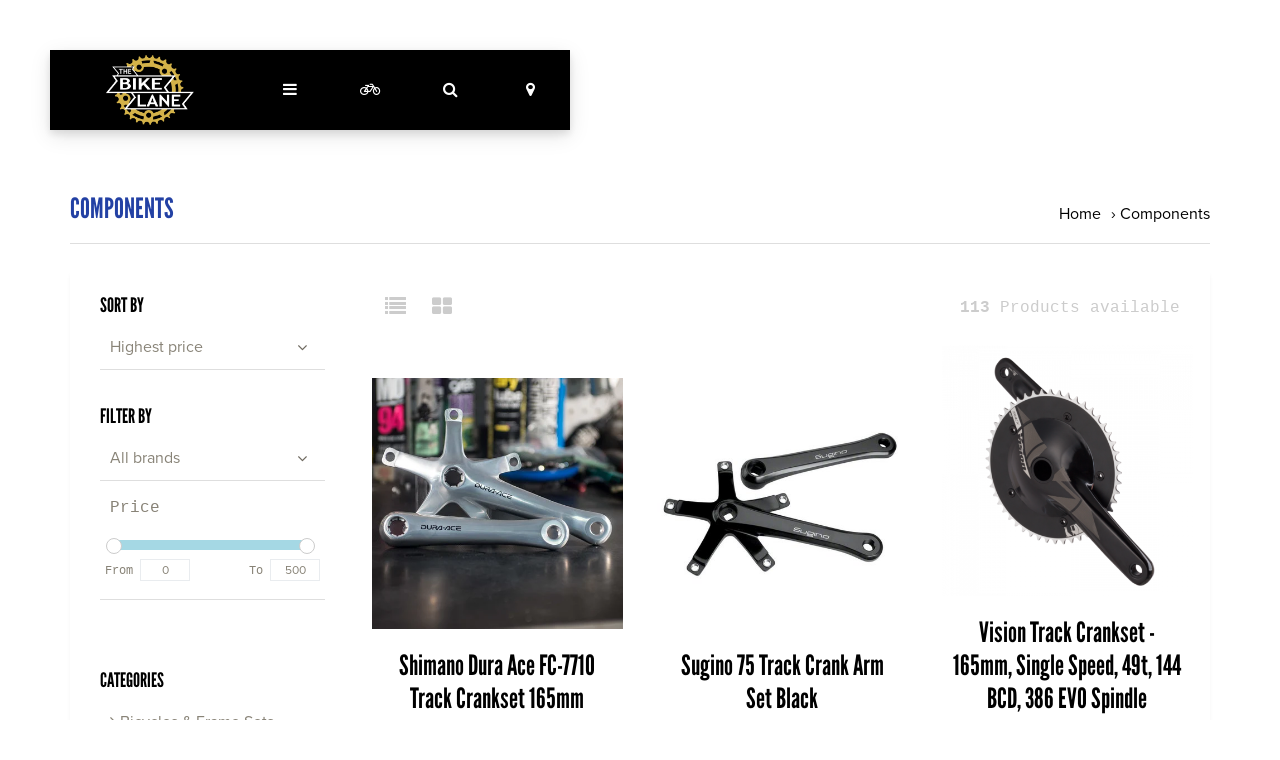

--- FILE ---
content_type: text/html;charset=utf-8
request_url: https://www.bikelanechicago.com/components/?sort=highest
body_size: 9422
content:
<!DOCTYPE html>
<html lang="en">
<head>
  <!-- HEAD -->
  <meta charset="utf-8"/>
<!-- [START] 'blocks/head.rain' -->
<!--

  (c) 2008-2026 Lightspeed Netherlands B.V.
  http://www.lightspeedhq.com
  Generated: 19-01-2026 @ 00:20:46

-->
<link rel="canonical" href="https://www.bikelanechicago.com/components/"/>
<link rel="next" href="https://www.bikelanechicago.com/components/page2.html"/>
<link rel="alternate" href="https://www.bikelanechicago.com/index.rss" type="application/rss+xml" title="New products"/>
<meta name="robots" content="noodp,noydir"/>
<meta property="og:url" content="https://www.bikelanechicago.com/components/?source=facebook"/>
<meta property="og:site_name" content="The Bike Lane"/>
<meta property="og:title" content="Bike Lane Chicago | Components"/>
<meta property="og:description" content="The Bike Lane is a full-service retail bicycle shop located in the Logan Square neighborhood in the city of Chicago."/>
<!--[if lt IE 9]>
<script src="https://cdn.shoplightspeed.com/assets/html5shiv.js?2025-02-20"></script>
<![endif]-->
<!-- [END] 'blocks/head.rain' -->
  
    <title>Bike Lane Chicago | Components - The Bike Lane</title>
    <meta name="description" content="The Bike Lane is a full-service retail bicycle shop located in the Logan Square neighborhood in the city of Chicago." />
    <meta name="keywords" content="bicycle parts, bicycle components, Soma, Sim Works, Panaracer, Fizik, Chris King, Thomson, Brooks, Cinelli, All-City, Fairweather, Velo Orange, Sram, Sugino, Crank Brothers" />
    <meta http-equiv="X-UA-Compatible" content="IE=edge">
    <meta name="viewport" content="width=device-width, initial-scale=1.0">
    <meta name="apple-mobile-web-app-capable" content="yes">
    <meta name="apple-mobile-web-app-status-bar-style" content="black">
    <link rel="shortcut icon" href="https://cdn.shoplightspeed.com/shops/624164/themes/8591/assets/favicon.ico?20200304220827" type="image/x-icon" />
  
  <meta itemprop="image" content="https://cdn.shoplightspeed.com/shops/624164/themes/8591/assets/bikelane-share-img.png">
<meta property="og:image" content="https://cdn.shoplightspeed.com/shops/624164/themes/8591/assets/bikelane-share-img.png">
<meta name="twitter:image" content="https://cdn.shoplightspeed.com/shops/624164/themes/8591/assets/bikelane-share-img.png">

  
  
  <!-- CRIVEX SUPPORT -->
  <!-- 1 773 888 2453 | max.hertz@bikelanechicago.com-->
  
  <!-- Google Tag Manager -->
    <!-- End Google Tag Manager -->
  
  <!-- FONT INTEGRATION -->
	<link rel="stylesheet" href="https://use.typekit.net/eic6kmy.css">
  
  <!-- CSS GUI -->  
  <link rel="stylesheet" href="https://cdn.shoplightspeed.com/assets/gui-2-0.css?2025-02-20" />
  <link rel="stylesheet" href="https://cdn.shoplightspeed.com/assets/gui-responsive-2-0.css?2025-02-20" />
  <link rel="stylesheet" href="https://cdn.shoplightspeed.com/shops/624164/themes/8591/assets/css-gui-mod.css?20221217002632" />
  
  <!-- CSS CORE-->
  <link rel="stylesheet" href="https://cdn.shoplightspeed.com/shops/624164/themes/8591/assets/css-reset.css?20221217002632" />
  <link rel="stylesheet" href="https://cdn.shoplightspeed.com/shops/624164/themes/8591/assets/css-bootstrap.css?20221217002632" />
    <link rel="stylesheet" href="https://cdn.shoplightspeed.com/shops/624164/themes/8591/assets/css-fontawesome.css?20221217002632" />
  <link rel="stylesheet" href="https://cdn.shoplightspeed.com/shops/624164/themes/8591/assets/css-animate.css?20221217002632" />
    <link rel="stylesheet" href="https://cdn.shoplightspeed.com/shops/624164/themes/8591/assets/style.css?20221217002632" />
  <link rel="stylesheet" href="https://cdn.shoplightspeed.com/shops/624164/themes/8591/assets/css-header.css?20221217002632" />
  <link rel="stylesheet" href="https://cdn.shoplightspeed.com/shops/624164/themes/8591/assets/css-plugins.css?20221217002632" />
  
  <!-- CSS TUTORIAL -->
   
  <!-- CSS SETTINGS -->
  <link rel="stylesheet" property="stylesheet" href="https://cdn.shoplightspeed.com/shops/624164/themes/8591/assets/settings.css?20221217002632" />
  <link rel="stylesheet" property="stylesheet" href="https://cdn.shoplightspeed.com/shops/624164/themes/8591/assets/custom.css?20221217002632" />
  <style>
    #textpage-content{
    	padding: 60px;
    }
    figure.circle{
    	margin-bottom: 20px;
    }
    @media (max-width: 600px) {
        #textpage-content{
          padding: 0px;
        }
    }
  </style>
  
  <!-- MODERNIZR -->
  <!--<script src="https://cdn.shoplightspeed.com/shops/624164/themes/8591/assets/js-modernizr.js?20221217002632"></script>-->

  	<!-- Instagram -->
  <script type="text/javascript" src="https://cdnjs.cloudflare.com/ajax/libs/instafetch.js/1.5.0/instafetch.min.js"></script>

  
</head>
  <body class="starter-preset-1">
    <header id="header" class="header-index ">
    <div class="header-3">
        <div id="myNav" class="overlay">
            <a href="javascript:void(0)" class="closebtn" onclick="closeNav()">×</a>
            <div class="menu-wrapper">
                <div class="container">
                    <div class="row">
                        <div class="col-12 col-sm-3 menu-pages">
                            <div class="row mr0 ml0 menu-menu-title">
                                <h3 class="">Menu</h3>
                            </div>
                            <div class="row mr0 ml0">
                                <ul>
                                  <li><a href="https://www.bikelanechicago.com/" title="Home">Home</a></li>
																	<li><a href="https://www.bikelanechicago.com/service/about/" title="About Us">About Us</a></li>
                                  <li><a href="https://www.bikelanechicago.com/service/services/" title="Services">Services</a></li>
                                  <li><a href="https://www.bikelanechicago.com/service/events/" title="Events">Events</a></li>

                                  <li>
                                                      <a href="https://www.bikelanechicago.com/blogs/custom-builds/cmyk-rodagira/" title="Custom Builds">Custom Builds</a>          
                                                    </li>                                  
                                  
                                  <li><a href="https://www.bikelanechicago.com/blogs/news/" title="">News</a></li>
                                                                      <li><span class="menu-icon"><i class="fa fa-user" aria-hidden="true"></i></span><a href="https://www.bikelanechicago.com/account/" title="Log in">Log in / Register</a></li>
                                                                        <li class="hide-mob"><span class="menu-icon"><i class="fa fa-bicycle" aria-hidden="true"></i></span><a href="https://www.bikelanechicago.com/cart/" title="My cart">Cart</a></li>
                                                                      	                                </ul>
                            </div>
                        </div>
                        <div class="col-12 col-sm-9">
                            <div class="row row-narrow menu-category-title">
                                <h3 class="">Categories</h3>
                            </div>
                            <div class="row pb30">
                                <!-- LEVEL 1 -->
                                                                                                                                                                                                
<div class="col-12 col-sm-12 col-md-4 col-xl-4 category-card">
    <div class="card text-center">
        <a href="https://www.bikelanechicago.com/bicycles-frame-sets/">
          <div class="category-title-tag">Bicycles &amp; Frame Sets</div>
            <figure>
                              	<!-- Responsive imaging -->
								<img src="https://cdn.shoplightspeed.com/shops/624164/files/12210552/450x250x1/image.jpg" 
     						class="card-img-top"
     						srcset="https://cdn.shoplightspeed.com/shops/624164/files/12210552/450x250x1/image.jpg 450w,
             		https://cdn.shoplightspeed.com/shops/624164/files/12210552/600x333x1/image.jpg 600w,
             		https://cdn.shoplightspeed.com/shops/624164/files/12210552/900x500x1/image.jpg 900w"
     						sizes="(max-width:1440px) 440px, 100vw"
     						alt="Bicycles &amp; Frame Sets">
              	<!-- End Responsive imaging -->
                            </figure>
        </a>
    </div>
</div>                                                                
<div class="col-12 col-sm-12 col-md-4 col-xl-4 category-card">
    <div class="card text-center">
        <a href="https://www.bikelanechicago.com/accessories/">
          <div class="category-title-tag">Accessories</div>
            <figure>
                              	<!-- Responsive imaging -->
								<img src="https://cdn.shoplightspeed.com/shops/624164/files/12984284/450x250x1/image.jpg" 
     						class="card-img-top"
     						srcset="https://cdn.shoplightspeed.com/shops/624164/files/12984284/450x250x1/image.jpg 450w,
             		https://cdn.shoplightspeed.com/shops/624164/files/12984284/600x333x1/image.jpg 600w,
             		https://cdn.shoplightspeed.com/shops/624164/files/12984284/900x500x1/image.jpg 900w"
     						sizes="(max-width:1440px) 440px, 100vw"
     						alt="Accessories">
              	<!-- End Responsive imaging -->
                            </figure>
        </a>
    </div>
</div>                                                                
<div class="col-12 col-sm-12 col-md-4 col-xl-4 category-card">
    <div class="card text-center">
        <a href="https://www.bikelanechicago.com/components/">
          <div class="category-title-tag">Components</div>
            <figure>
                              	<!-- Responsive imaging -->
								<img src="https://cdn.shoplightspeed.com/shops/624164/files/12210521/450x250x1/image.jpg" 
     						class="card-img-top"
     						srcset="https://cdn.shoplightspeed.com/shops/624164/files/12210521/450x250x1/image.jpg 450w,
             		https://cdn.shoplightspeed.com/shops/624164/files/12210521/600x333x1/image.jpg 600w,
             		https://cdn.shoplightspeed.com/shops/624164/files/12210521/900x500x1/image.jpg 900w"
     						sizes="(max-width:1440px) 440px, 100vw"
     						alt="Components">
              	<!-- End Responsive imaging -->
                            </figure>
        </a>
    </div>
</div>                                                                
<div class="col-12 col-sm-12 col-md-4 col-xl-4 category-card">
    <div class="card text-center">
        <a href="https://www.bikelanechicago.com/bike-lane-goods/">
          <div class="category-title-tag">Bike Lane Goods</div>
            <figure>
                              	<!-- Responsive imaging -->
								<img src="https://cdn.shoplightspeed.com/shops/624164/files/19140095/450x250x1/image.jpg" 
     						class="card-img-top"
     						srcset="https://cdn.shoplightspeed.com/shops/624164/files/19140095/450x250x1/image.jpg 450w,
             		https://cdn.shoplightspeed.com/shops/624164/files/19140095/600x333x1/image.jpg 600w,
             		https://cdn.shoplightspeed.com/shops/624164/files/19140095/900x500x1/image.jpg 900w"
     						sizes="(max-width:1440px) 440px, 100vw"
     						alt="Bike Lane Goods">
              	<!-- End Responsive imaging -->
                            </figure>
        </a>
    </div>
</div>                                                                <!-- END LEVEL 1 -->
                                <!-- LEVEL 2 -->
                                                                <!-- END LEVEL 3 -->
                            </div>
                        </div>
                    </div>
                </div>
            </div>
        </div>
        <div class="headerbar">
            <!--<div class="container">-->
            <div class="container-fluid">
                <div class="row">

                    <div class="col-12 pl0 pr0">
                        <div class="header-wrapper">
                            <!-- Logo -->
                                                        <div class="header-logo hide-mob">
                                <div class="header-logo-image">
                                    <a href="https://www.bikelanechicago.com/" title="The Bike Lane">
                                        <img src="https://cdn.shoplightspeed.com/shops/624164/themes/8591/assets/img-logo.png?20200304220827" alt="The Bike Lane" class="img-logo">
                                    </a>
                                </div>
                            </div>
                                                        <!-- Navigation -->
                            <div class="header-navigation">
                                <button class="btn-navigation" onclick="openNav()">
                                    <i class="fa fa-bars"></i>
                                </button>
                            </div>
                            <!-- Cart -->
                            <div class="header-cart">
                                <button class="btn-cart" type="button" id="dropdownCart" data-toggle="dropdown" aria-haspopup="true" aria-expanded="false">
                                                                        <i class="fa fa-bicycle"></i>
                                                                    </button>
                                <div class="dropdown-menu dropdown-menu-right" aria-labelledby="dropdownCart">
                                                                        <div class="cart-wrapper">
                                        <div class="cart-items-total">
                                          Your cart is empty
                                        </div>
                                    </div>
                                                                    </div>
                            </div>
                            <!-- Search -->
                            <div class="header-search">
                                <button class="btn-search" type="button" id="dropdownSearch" data-toggle="dropdown" aria-haspopup="true" aria-expanded="false">
                                    <i class="fa fa-search"></i>
                                </button>
                                <div class="dropdown-menu dropdown-menu-right" aria-labelledby="dropdownSearch">
                                    <form class="navbar-form" role="search" action="/search" method="get" id="form_search">
                                        <div class="input-group">
                                            <input type="text" class="form-control form-control-mobile" autocomplete="off" placeholder="Search for product, category or brand..." name="q" id="srch-3">
                                            <div class="input-group-btn">
                                                <button class="btn btn-dropdown-search" type="submit" title="Zoeken" onclick="$('#form_search').submit();">
                                                    <i class="fa fa-search"></i>
                                                </button>
                                            </div>
                                        </div>
                                    </form>
                                </div>
                            </div>
                            <!-- Logo Mob -->
                          <div class="header-logo hide-tab hide-pc">
                                <div class="header-logo-image">
                                    <a href="https://www.bikelanechicago.com/" title="The Bike Lane">
                                        <img src="https://cdn.shoplightspeed.com/shops/624164/themes/8591/assets/img-logo.png?20200304220827" alt="The Bike Lane" class="img-logo">
                                    </a>
                                </div>
                            </div>
                            <!-- Store location -->
                                                        <div class="header-storeloc hide-mob">
                                <button class="btn-storeloc" type="button" id="dropdownStoreloc" data-toggle="dropdown" aria-haspopup="true" aria-expanded="false">
                                    <i class="fa fa-map-marker"></i>
                                </button>

                                <div class="dropdown-menu dropdown-menu-right" aria-labelledby="dropdownStoreloc">

                                    <div class="store-locator-wrapper">
                                      
                                                                                <div class="row store-locator-row">
                                            <div class="col-6 store-locator-image pr0">
                                                <img src="https://cdn.shoplightspeed.com/shops/624164/themes/8591/assets/img-store-1.jpg?20200304220827" alt="The Bike Lane">
                                            </div>
                                            <div class="col-6 store-locator-text pl0">
                                                <ul>
                                                    <li class="store-loc-1-name"><strong>The Bike Lane</strong></li>
                                                    <li class="store-loc-1-address"><strong>Address:</strong> 2130 N. Milwaukee Ave Chicago, IL 60647</li>
                                                    <li class="store-loc-1-tel"><strong>Telephone:</strong> (773) - 888 - 2453</li>
                                                    <li class="store-loc-1-opening"><strong>Opening hours:</strong> Mon - Sat • 8am - 8pm  <BR> Sunday • 10am - 6pm</li>
                                                </ul>
                                            </div>
                                        </div>
                                      	                                      	                                    </div>

                                </div>
                            </div>
                                                        <!-- Currency-->
                                                        <!-- Language -->
                                                        <!-- Nav Reviews -->
                          	<!--
                            <div class="nav-reviews-wrapper">
                                <a href="#">
                                    <div class="nav-reviews">
                                        Google Review
                                        <i class="fa fa-star pl10" aria-hidden="true"></i>
                                        <i class="fa fa-star" aria-hidden="true"></i>
                                        <i class="fa fa-star" aria-hidden="true"></i>
                                        <i class="fa fa-star" aria-hidden="true"></i>
                                        <i class="fa fa-star" aria-hidden="true"></i>
                                    </div>
                                </a>
                            </div>
														-->
                        </div>
                    </div>
                </div>
            </div>
        </div>
    </div>
</header>      <div id="collection-product" class="product-element bg-alt ">
      <div class="container pt240 pb30">
        <div class="row textpage-title">
            <div class="col-12 col-md-6 pl0 pr0">
                <h3 class="">Components</h3>
            </div>
            <div class="col-12 col-md-6 pl0 pr0 alignright">
                <ol class="collection-breadcrumb">
										<li><a href="https://www.bikelanechicago.com/" title="Home">Home</a></li>
                                        <li>› <a href="https://www.bikelanechicago.com/components/">Components</a></li>
                                    </ol>
            </div>
        </div>
    </div>
  
    <div class="container bg-white bs4">
      	        <div class="row row-collection-information">
          			<div class="col-3 offset-3 hide-mob">
                  <div class="collection-view">
                    <a href="https://www.bikelanechicago.com/components/?mode=list&amp;sort=highest" title="List"><i class="fa fa-list fa-lg mr15"></i></a>
                    <a href="https://www.bikelanechicago.com/components/?sort=highest" title="Grid"><i class="fa fa-th-large fa-lg"></i></a>
                	</div>
                  </div>
                <div class="col-3 offset-3 hide-mob">
                  <div class="collection-count alignright">
                	<strong>113</strong> Products available
                  </div>
                </div>
      	</div>
        <div class="row element-content justify-content-center">
          	  					<div class="col-12 col-md-4 col-lg-3">
    					
<div class="sidebar">

    <!-- Sidebar sort -->
    <div class="sidebar-sort pb30">
        <h5>Sort by</h5>
        <ul>
            <li>
                <div class="sidebar-submenu" data-toggle="collapse" data-target="#sort-products"><span class="custom-submenu-icon"><i class="fa fa-angle-down"></i></span></div>
                <a class="collapsing-title" title="">Highest price</a>
                <div id="sort-products" class="sidebar-submenu-expand collapse in">
                                        <i class="fa fa-angle-right sidebar-icon" aria-hidden="true"></i><a href="https://www.bikelanechicago.com/components/?sort=default" title="Default">Default</a>
                                        <i class="fa fa-angle-right sidebar-icon" aria-hidden="true"></i><a href="https://www.bikelanechicago.com/components/" title="Popularity">Popularity</a>
                                        <i class="fa fa-angle-right sidebar-icon" aria-hidden="true"></i><a href="https://www.bikelanechicago.com/components/?sort=newest" title="Newest products">Newest products</a>
                                        <i class="fa fa-angle-right sidebar-icon" aria-hidden="true"></i><a href="https://www.bikelanechicago.com/components/?sort=lowest" title="Lowest price">Lowest price</a>
                                        <i class="fa fa-angle-right sidebar-icon" aria-hidden="true"></i><a href="https://www.bikelanechicago.com/components/?sort=highest" title="Highest price">Highest price</a>
                                        <i class="fa fa-angle-right sidebar-icon" aria-hidden="true"></i><a href="https://www.bikelanechicago.com/components/?sort=asc" title="Name ascending">Name ascending</a>
                                        <i class="fa fa-angle-right sidebar-icon" aria-hidden="true"></i><a href="https://www.bikelanechicago.com/components/?sort=desc" title="Name descending">Name descending</a>
                                    </div>
            </li>
        </ul>
    </div>

    <!-- Sidebar filter -->
    <div class="sidebar-sort pb60">
        <form action="https://www.bikelanechicago.com/components/" method="get" id="filter_form">
            <input type="hidden" name="mode" value="grid" id="filter_form_mode" />
            <input type="hidden" name="limit" value="12" id="filter_form_limit" />
            <input type="hidden" name="sort" value="highest" id="filter_form_sort" />
            <input type="hidden" name="max" value="500" id="filter_form_max" />
            <input type="hidden" name="min" value="0" id="filter_form_min" />
            <h5>Filter by</h5>
          	<!-- Filter by brand -->
            <ul>
                <li>
                    <div class="sidebar-submenu" data-toggle="collapse" data-target="#filter-brand"><span class="custom-submenu-icon"><i class="fa fa-angle-down"></i></span></div>
                    <a class="collapsing-title" title="">All brands</a>
                    <div id="filter-brand" class="sidebar-submenu-expand collapse in">
                                                <i class="fa fa-angle-right sidebar-icon" aria-hidden="true"></i><a href="https://www.bikelanechicago.com/components/?sort=highest" title="All brands">All brands</a>
                                                <i class="fa fa-angle-right sidebar-icon" aria-hidden="true"></i><a href="https://www.bikelanechicago.com/components/?brand=965825&amp;sort=highest" title="All-City">All-City</a>
                                                <i class="fa fa-angle-right sidebar-icon" aria-hidden="true"></i><a href="https://www.bikelanechicago.com/components/?brand=965871&amp;sort=highest" title="Brooks">Brooks</a>
                                                <i class="fa fa-angle-right sidebar-icon" aria-hidden="true"></i><a href="https://www.bikelanechicago.com/components/?brand=965981&amp;sort=highest" title="Chris King">Chris King</a>
                                                <i class="fa fa-angle-right sidebar-icon" aria-hidden="true"></i><a href="https://www.bikelanechicago.com/components/?brand=965885&amp;sort=highest" title="Continental">Continental</a>
                                                <i class="fa fa-angle-right sidebar-icon" aria-hidden="true"></i><a href="https://www.bikelanechicago.com/components/?brand=965886&amp;sort=highest" title="Crank Brothers">Crank Brothers</a>
                                                <i class="fa fa-angle-right sidebar-icon" aria-hidden="true"></i><a href="https://www.bikelanechicago.com/components/?brand=965878&amp;sort=highest" title="Deda Elementi">Deda Elementi</a>
                                                <i class="fa fa-angle-right sidebar-icon" aria-hidden="true"></i><a href="https://www.bikelanechicago.com/components/?brand=965828&amp;sort=highest" title="ESI">ESI</a>
                                                <i class="fa fa-angle-right sidebar-icon" aria-hidden="true"></i><a href="https://www.bikelanechicago.com/components/?brand=965944&amp;sort=highest" title="Ergon">Ergon</a>
                                                <i class="fa fa-angle-right sidebar-icon" aria-hidden="true"></i><a href="https://www.bikelanechicago.com/components/?brand=965907&amp;sort=highest" title="FSA (Full Speed Ahead)">FSA (Full Speed Ahead)</a>
                                                <i class="fa fa-angle-right sidebar-icon" aria-hidden="true"></i><a href="https://www.bikelanechicago.com/components/?brand=966593&amp;sort=highest" title="Fabric">Fabric</a>
                                                <i class="fa fa-angle-right sidebar-icon" aria-hidden="true"></i><a href="https://www.bikelanechicago.com/components/?brand=966048&amp;sort=highest" title="Fizik">Fizik</a>
                                                <i class="fa fa-angle-right sidebar-icon" aria-hidden="true"></i><a href="https://www.bikelanechicago.com/components/?brand=994140&amp;sort=highest" title="Hold Fast">Hold Fast</a>
                                                <i class="fa fa-angle-right sidebar-icon" aria-hidden="true"></i><a href="https://www.bikelanechicago.com/components/?brand=966346&amp;sort=highest" title="Izumi Chain">Izumi Chain</a>
                                                <i class="fa fa-angle-right sidebar-icon" aria-hidden="true"></i><a href="https://www.bikelanechicago.com/components/?brand=965993&amp;sort=highest" title="Look">Look</a>
                                                <i class="fa fa-angle-right sidebar-icon" aria-hidden="true"></i><a href="https://www.bikelanechicago.com/components/?brand=965965&amp;sort=highest" title="Panaracer">Panaracer</a>
                                                <i class="fa fa-angle-right sidebar-icon" aria-hidden="true"></i><a href="https://www.bikelanechicago.com/components/?brand=965936&amp;sort=highest" title="Portland Design Works">Portland Design Works</a>
                                                <i class="fa fa-angle-right sidebar-icon" aria-hidden="true"></i><a href="https://www.bikelanechicago.com/components/?brand=966032&amp;sort=highest" title="Race Face">Race Face</a>
                                                <i class="fa fa-angle-right sidebar-icon" aria-hidden="true"></i><a href="https://www.bikelanechicago.com/components/?brand=965816&amp;sort=highest" title="SRAM">SRAM</a>
                                                <i class="fa fa-angle-right sidebar-icon" aria-hidden="true"></i><a href="https://www.bikelanechicago.com/components/?brand=965887&amp;sort=highest" title="Selle Royal">Selle Royal</a>
                                                <i class="fa fa-angle-right sidebar-icon" aria-hidden="true"></i><a href="https://www.bikelanechicago.com/components/?brand=965833&amp;sort=highest" title="Shimano">Shimano</a>
                                                <i class="fa fa-angle-right sidebar-icon" aria-hidden="true"></i><a href="https://www.bikelanechicago.com/components/?brand=994093&amp;sort=highest" title="Sim Works">Sim Works</a>
                                                <i class="fa fa-angle-right sidebar-icon" aria-hidden="true"></i><a href="https://www.bikelanechicago.com/components/?brand=966167&amp;sort=highest" title="Spank">Spank</a>
                                                <i class="fa fa-angle-right sidebar-icon" aria-hidden="true"></i><a href="https://www.bikelanechicago.com/components/?brand=966428&amp;sort=highest" title="Stolen">Stolen</a>
                                                <i class="fa fa-angle-right sidebar-icon" aria-hidden="true"></i><a href="https://www.bikelanechicago.com/components/?brand=966196&amp;sort=highest" title="Sugino">Sugino</a>
                                                <i class="fa fa-angle-right sidebar-icon" aria-hidden="true"></i><a href="https://www.bikelanechicago.com/components/?brand=965890&amp;sort=highest" title="Thomson">Thomson</a>
                                                <i class="fa fa-angle-right sidebar-icon" aria-hidden="true"></i><a href="https://www.bikelanechicago.com/components/?brand=966062&amp;sort=highest" title="Time">Time</a>
                                                <i class="fa fa-angle-right sidebar-icon" aria-hidden="true"></i><a href="https://www.bikelanechicago.com/components/?brand=1302919&amp;sort=highest" title="Ultradynamico">Ultradynamico</a>
                                                <i class="fa fa-angle-right sidebar-icon" aria-hidden="true"></i><a href="https://www.bikelanechicago.com/components/?brand=965876&amp;sort=highest" title="Velo Orange">Velo Orange</a>
                                                <i class="fa fa-angle-right sidebar-icon" aria-hidden="true"></i><a href="https://www.bikelanechicago.com/components/?brand=966200&amp;sort=highest" title="WTB">WTB</a>
                                                <i class="fa fa-angle-right sidebar-icon" aria-hidden="true"></i><a href="https://www.bikelanechicago.com/components/?brand=987034&amp;sort=highest" title="White Industries">White Industries</a>
                                                <i class="fa fa-angle-right sidebar-icon" aria-hidden="true"></i><a href="https://www.bikelanechicago.com/components/?brand=966466&amp;sort=highest" title="Wolf Tooth Components">Wolf Tooth Components</a>
                                                <i class="fa fa-angle-right sidebar-icon" aria-hidden="true"></i><a href="https://www.bikelanechicago.com/components/?brand=966292&amp;sort=highest" title="Zipp Speed Weaponry">Zipp Speed Weaponry</a>
                                            </div>
                </li>
            </ul>
            <!-- Filter by price -->
            <div class="sidebar-filter-group-title">
                Price
            </div>
            <div class="sidebar-filter-price">
                <div class="sidebar-filter-slider">
                    <div id="collection-filter-price" class=""></div>
                </div>
                <div class="sidebar-filter-range">
                    <div class="min">
                        <label for="min" class="hidden">From</label>
                        <span>
                            <input type="text" id="min" name="min" value="0">
                        </span>
                    </div>
                    <div class="max">
                        <label for="max">To</label>
                        <span>
                            <input type="text" id="max" name="max" value="500" data-max="500" required>
                        </span>
                    </div>
                </div>
            </div>
            <!-- Filter by custom filter -->  
            
        </form>
    </div>

    <!-- Sidebar banner -->
    
     <!-- Sidebar categories -->
        <div class="sidebar-categories">
            <h5>Categories</h5>
            <ul>
                                                <li><a href="https://www.bikelanechicago.com/bicycles-frame-sets/" class="only-title-lvl-1" title="Bicycles &amp; Frame Sets"><i class="fa fa-angle-right" aria-hidden="true"></i> Bicycles &amp; Frame Sets</a></li>
                                                                <li>
                    <div class="sidebar-submenu" data-toggle="collapse" data-target="#1316032" aria-expanded="false"><span class="custom-submenu-icon"><i class="fa fa-angle-down"></i></span></div>
                    <a href="https://www.bikelanechicago.com/accessories/" title="Accessories" class="collapsing-title collapsing-title-lvl-1">Accessories</a>
                    <div id="1316032" class="sidebar-submenu-expand collapse  in" aria-expanded="true">
                                                                        <a href="https://www.bikelanechicago.com/accessories/bags/" title="Bags">Bags</a>
                                                                                                <a href="https://www.bikelanechicago.com/accessories/bell/" title="Bell">Bell</a>
                                                                                                <a href="https://www.bikelanechicago.com/accessories/hydration/" title="Hydration">Hydration</a>
                                                                                                <a href="https://www.bikelanechicago.com/accessories/light/" title="Light">Light</a>
                                                                                                <a href="https://www.bikelanechicago.com/accessories/locks/" title="Locks">Locks</a>
                                                                                                <a href="https://www.bikelanechicago.com/accessories/rack-basket/" title="Rack / Basket">Rack / Basket</a>
                                                                    </div>
                </li>
                                                                <li>
                    <div class="sidebar-submenu" data-toggle="collapse" data-target="#1316033" aria-expanded="false"><span class="custom-submenu-icon"><i class="fa fa-angle-down"></i></span></div>
                    <a href="https://www.bikelanechicago.com/components/" title="Components" class="collapsing-title collapsing-title-lvl-1"><strong>Components</strong></a>
                    <div id="1316033" class="sidebar-submenu-expand collapse show in" aria-expanded="true">
                                                                        <a href="https://www.bikelanechicago.com/components/bottom-bracket/" title="Bottom Bracket">Bottom Bracket</a>
                                                                                                <a href="https://www.bikelanechicago.com/components/cassette-cog-freewheel/" title="Cassette / Cog / Freewheel">Cassette / Cog / Freewheel</a>
                                                                                                <a href="https://www.bikelanechicago.com/components/chain/" title="Chain">Chain</a>
                                                                                                <a href="https://www.bikelanechicago.com/components/chainring/" title="Chainring">Chainring</a>
                                                                                                <a href="https://www.bikelanechicago.com/components/crank/" title="Crank">Crank</a>
                                                                                                <a href="https://www.bikelanechicago.com/components/grip-bar-tape/" title="Grip / Bar Tape">Grip / Bar Tape</a>
                                                                                                <a href="https://www.bikelanechicago.com/components/handlebar/" title="Handlebar">Handlebar</a>
                                                                                                <a href="https://www.bikelanechicago.com/components/headset/" title="Headset">Headset</a>
                                                                                                <a href="https://www.bikelanechicago.com/components/hub/" title="Hub">Hub</a>
                                                                                                <a href="https://www.bikelanechicago.com/components/pedal/" title="Pedal">Pedal</a>
                                                                                                <a href="https://www.bikelanechicago.com/components/saddle/" title="Saddle">Saddle</a>
                                                                                                <a href="https://www.bikelanechicago.com/components/seatpost/" title="Seatpost">Seatpost</a>
                                                                                                <a href="https://www.bikelanechicago.com/components/stem/" title="Stem">Stem</a>
                                                                                                <a href="https://www.bikelanechicago.com/components/tire/" title="Tire">Tire</a>
                                                                                                <a href="https://www.bikelanechicago.com/components/wheel/" title="Wheel">Wheel</a>
                                                                    </div>
                </li>
                                                                <li><a href="https://www.bikelanechicago.com/bike-lane-goods/" class="only-title-lvl-1" title="Bike Lane Goods"><i class="fa fa-angle-right" aria-hidden="true"></i> Bike Lane Goods</a></li>
                                            </ul>
        </div>

</div>            </div>
          	          	<div class="col-12 col-md-8 col-lg-9">
					    	<div class="row row-products row-table">
                                                
<div class="col-6 col-lg-4 product-card">
    <div class="card text-center flex-center-product">
                <a href="https://www.bikelanechicago.com/shimano-dura-ace-fc-7710-track-crankset-165mm.html">
          	            <figure>
                                                <img class="card-img-top" src="https://cdn.shoplightspeed.com/shops/624164/files/28347719/450x450x2/shimano-shimano-dura-ace-fc-7710-track-crankset-16.jpg" alt="">
                                            </figure>
        </a>
        <a href="https://www.bikelanechicago.com/shimano-dura-ace-fc-7710-track-crankset-165mm.html">
        <div class="card-block">
            <h4 class="card-title">
                            Shimano Dura Ace FC-7710 Track Crankset 165mm
                        	</h4>
            <div class="card-text">
                            $474.99
                        	</div>
          	                      	          	            <a href="https://www.bikelanechicago.com/cart/add/58340783/"><div class="buy-button">Add to cart</div></a>
                      	<a href="https://www.bikelanechicago.com/shimano-dura-ace-fc-7710-track-crankset-165mm.html"><div class="view-button">More info</div></a>
          	        </div>
        </a>
    </div>
</div>                                                                
<div class="col-6 col-lg-4 product-card">
    <div class="card text-center flex-center-product">
                <a href="https://www.bikelanechicago.com/sugino-75-track-crank-arm-set-black.html">
          	            <figure>
                                                <img class="card-img-top" src="https://cdn.shoplightspeed.com/shops/624164/files/11608999/450x450x2/sugino-sugino-75-track-crank-arm-set-black.jpg" alt="">
                                            </figure>
        </a>
        <a href="https://www.bikelanechicago.com/sugino-75-track-crank-arm-set-black.html">
        <div class="card-block">
            <h4 class="card-title">
                            Sugino 75 Track Crank Arm Set Black
                        	</h4>
            <div class="card-text">
                            $429.99
                        	</div>
          	                      	          	            <a href="https://www.bikelanechicago.com/cart/add/29643720/"><div class="buy-button">Add to cart</div></a>
                      	<a href="https://www.bikelanechicago.com/sugino-75-track-crank-arm-set-black.html"><div class="view-button">More info</div></a>
          	        </div>
        </a>
    </div>
</div>                                                                
<div class="col-6 col-lg-4 product-card">
    <div class="card text-center flex-center-product">
                <a href="https://www.bikelanechicago.com/vision-386-evo-track-crankset-165mm.html">
          	            <figure>
                                                <img class="card-img-top" src="https://cdn.shoplightspeed.com/shops/624164/files/28423743/450x450x2/vision-track-crankset-165mm-single-speed-49t-144-b.jpg" alt="">
                                            </figure>
        </a>
        <a href="https://www.bikelanechicago.com/vision-386-evo-track-crankset-165mm.html">
        <div class="card-block">
            <h4 class="card-title">
                            Vision Track Crankset - 165mm, Single Speed, 49t, 144 BCD, 386 EVO Spindle Interface, Black
                        	</h4>
            <div class="card-text">
                            $229.99
                        	</div>
          	                      	          	            <a href="https://www.bikelanechicago.com/cart/add/58434012/"><div class="buy-button">Add to cart</div></a>
                      	<a href="https://www.bikelanechicago.com/vision-386-evo-track-crankset-165mm.html"><div class="view-button">More info</div></a>
          	        </div>
        </a>
    </div>
</div>                                                                
<div class="col-6 col-lg-4 product-card">
    <div class="card text-center flex-center-product">
                <a href="https://www.bikelanechicago.com/chris-king-bottom-bracket-threadfit-24.html">
          	            <figure>
                                                <img class="card-img-top" src="https://cdn.shoplightspeed.com/shops/624164/files/11556132/450x450x2/chris-king-chris-king-bottom-bracket-threadfit-24.jpg" alt="">
                                            </figure>
        </a>
        <a href="https://www.bikelanechicago.com/chris-king-bottom-bracket-threadfit-24.html">
        <div class="card-block">
            <h4 class="card-title">
                            Chris King Bottom Bracket Threadfit 24
                        	</h4>
            <div class="card-text">
                            $214.99
                        	</div>
          	                      	          	            <a href="https://www.bikelanechicago.com/cart/add/29532852/"><div class="buy-button">Add to cart</div></a>
                      	<a href="https://www.bikelanechicago.com/chris-king-bottom-bracket-threadfit-24.html"><div class="view-button">More info</div></a>
          	        </div>
        </a>
    </div>
</div>                                                                
<div class="col-6 col-lg-4 product-card">
    <div class="card text-center flex-center-product">
                <a href="https://www.bikelanechicago.com/chris-king-nothreadset-headset.html">
          	            <figure>
                                                <img class="card-img-top" src="https://cdn.shoplightspeed.com/shops/624164/files/27588761/450x450x2/chris-king-chris-king-nothreadset-headset.jpg" alt="">
                                            </figure>
        </a>
        <a href="https://www.bikelanechicago.com/chris-king-nothreadset-headset.html">
        <div class="card-block">
            <h4 class="card-title">
                            Chris King NoThreadset Headset
                        	</h4>
            <div class="card-text">
                            $209.99
                        	</div>
          	                      	          	            <a href="https://www.bikelanechicago.com/cart/add/29694747/"><div class="buy-button">Add to cart</div></a>
                      	<a href="https://www.bikelanechicago.com/chris-king-nothreadset-headset.html"><div class="view-button">More info</div></a>
          	        </div>
        </a>
    </div>
</div>                                                                
<div class="col-6 col-lg-4 product-card">
    <div class="card text-center flex-center-product">
                <a href="https://www.bikelanechicago.com/sugino-75-track-bottom-bracket-68-x109-english.html">
          	            <figure>
                                                <img class="card-img-top" src="https://cdn.shoplightspeed.com/shops/624164/files/11556095/450x450x2/sugino-sugino-75-track-bottom-bracket-68-x109-engl.jpg" alt="">
                                            </figure>
        </a>
        <a href="https://www.bikelanechicago.com/sugino-75-track-bottom-bracket-68-x109-english.html">
        <div class="card-block">
            <h4 class="card-title">
                            Sugino 75 Track Bottom Bracket 68 x109 English
                        	</h4>
            <div class="card-text">
                            $199.99
                        	</div>
          	                      	          	            <a href="https://www.bikelanechicago.com/cart/add/29532700/"><div class="buy-button">Add to cart</div></a>
                      	<a href="https://www.bikelanechicago.com/sugino-75-track-bottom-bracket-68-x109-english.html"><div class="view-button">More info</div></a>
          	        </div>
        </a>
    </div>
</div>                                                                
<div class="col-6 col-lg-4 product-card">
    <div class="card text-center flex-center-product">
                <a href="https://www.bikelanechicago.com/shimano-dura-ace-hb-7600-rear-track-hub-32h.html">
          	            <figure>
                                                <img class="card-img-top" src="https://cdn.shoplightspeed.com/shops/624164/files/28348704/450x450x2/shimano-shimano-dura-ace-hb-7600-rear-track-hub-32.jpg" alt="">
                                            </figure>
        </a>
        <a href="https://www.bikelanechicago.com/shimano-dura-ace-hb-7600-rear-track-hub-32h.html">
        <div class="card-block">
            <h4 class="card-title">
                            Shimano Dura Ace HB-7600 Rear Track Hub 32h
                        	</h4>
            <div class="card-text">
                            $189.99
                        	</div>
          	                      	          	            <a href="https://www.bikelanechicago.com/cart/add/58341756/"><div class="buy-button">Add to cart</div></a>
                      	<a href="https://www.bikelanechicago.com/shimano-dura-ace-hb-7600-rear-track-hub-32h.html"><div class="view-button">More info</div></a>
          	        </div>
        </a>
    </div>
</div>                                                                
<div class="col-6 col-lg-4 product-card">
    <div class="card text-center flex-center-product">
                <a href="https://www.bikelanechicago.com/chris-king-gripnut-headset.html">
          	            <figure>
                                                <img class="card-img-top" src="https://cdn.shoplightspeed.com/shops/624164/files/11624233/450x450x2/chris-king-chris-king-gripnut-headset.jpg" alt="">
                                            </figure>
        </a>
        <a href="https://www.bikelanechicago.com/chris-king-gripnut-headset.html">
        <div class="card-block">
            <h4 class="card-title">
                            Chris King Gripnut Headset
                        	</h4>
            <div class="card-text">
                            $189.99
                        	</div>
          	                      	          	            <a href="https://www.bikelanechicago.com/cart/add/29694707/"><div class="buy-button">Add to cart</div></a>
                      	<a href="https://www.bikelanechicago.com/chris-king-gripnut-headset.html"><div class="view-button">More info</div></a>
          	        </div>
        </a>
    </div>
</div>                                                                
<div class="col-6 col-lg-4 product-card">
    <div class="card text-center flex-center-product">
                <a href="https://www.bikelanechicago.com/shimano-dura-ace-hb-7600-front-track-hub-32h.html">
          	            <figure>
                                                <img class="card-img-top" src="https://cdn.shoplightspeed.com/shops/624164/files/28348503/450x450x2/shimano-shimano-dura-ace-hb-7600-front-track-hub-3.jpg" alt="">
                                            </figure>
        </a>
        <a href="https://www.bikelanechicago.com/shimano-dura-ace-hb-7600-front-track-hub-32h.html">
        <div class="card-block">
            <h4 class="card-title">
                            Shimano Dura Ace HB-7600 Front Track Hub 32h
                        	</h4>
            <div class="card-text">
                            $169.99
                        	</div>
          	                      	          	            <a href="https://www.bikelanechicago.com/cart/add/58341438/"><div class="buy-button">Add to cart</div></a>
                      	<a href="https://www.bikelanechicago.com/shimano-dura-ace-hb-7600-front-track-hub-32h.html"><div class="view-button">More info</div></a>
          	        </div>
        </a>
    </div>
</div>                                                                
<div class="col-6 col-lg-4 product-card">
    <div class="card text-center flex-center-product">
                <a href="https://www.bikelanechicago.com/sram-s300-11-gxp-crankset-130bcd-48t.html">
          	            <figure>
                                                <img class="card-img-top" src="https://cdn.shoplightspeed.com/shops/624164/files/11608988/450x450x2/sram-sram-s300-11-gxp-crankset-130bcd-48t.jpg" alt="">
                                            </figure>
        </a>
        <a href="https://www.bikelanechicago.com/sram-s300-11-gxp-crankset-130bcd-48t.html">
        <div class="card-block">
            <h4 class="card-title">
                            SRAM S300 1.1 GXP Crankset 130BCD 48T
                        	</h4>
            <div class="card-text">
                            $164.99
                        	</div>
          	                      	          	            <a href="https://www.bikelanechicago.com/cart/add/29643680/"><div class="buy-button">Add to cart</div></a>
                      	<a href="https://www.bikelanechicago.com/sram-s300-11-gxp-crankset-130bcd-48t.html"><div class="view-button">More info</div></a>
          	        </div>
        </a>
    </div>
</div>                                                                
<div class="col-6 col-lg-4 product-card">
    <div class="card text-center flex-center-product">
                <a href="https://www.bikelanechicago.com/brooks-cambium-organic-light-saddle-c17.html">
          	            <figure>
                                                <img class="card-img-top" src="https://cdn.shoplightspeed.com/shops/624164/files/14281218/450x450x2/brooks-brooks-cambium-organic-light-saddle-c17.jpg" alt="">
                                            </figure>
        </a>
        <a href="https://www.bikelanechicago.com/brooks-cambium-organic-light-saddle-c17.html">
        <div class="card-block">
            <h4 class="card-title">
                            Brooks Cambium Organic Light Saddle C17
                        	</h4>
            <div class="card-text">
                            $149.99
                        	</div>
          	                      	          	            <a href="https://www.bikelanechicago.com/cart/add/35068046/"><div class="buy-button">Add to cart</div></a>
                      	<a href="https://www.bikelanechicago.com/brooks-cambium-organic-light-saddle-c17.html"><div class="view-button">More info</div></a>
          	        </div>
        </a>
    </div>
</div>                                                                
<div class="col-6 col-lg-4 product-card">
    <div class="card text-center flex-center-product">
                <a href="https://www.bikelanechicago.com/fizik-versus-evo-r3-saddle.html">
          	            <figure>
                                                <img class="card-img-top" src="https://cdn.shoplightspeed.com/shops/624164/files/11679620/450x450x2/fizik-fizik-versus-evo-r3-saddle.jpg" alt="">
                                            </figure>
        </a>
        <a href="https://www.bikelanechicago.com/fizik-versus-evo-r3-saddle.html">
        <div class="card-block">
            <h4 class="card-title">
                            Fizik Versus Evo R3 Saddle
                        	</h4>
            <div class="card-text">
                            $149.99
                        	</div>
          	                      	          	            <a href="https://www.bikelanechicago.com/cart/add/29826138/"><div class="buy-button">Add to cart</div></a>
                      	<a href="https://www.bikelanechicago.com/fizik-versus-evo-r3-saddle.html"><div class="view-button">More info</div></a>
          	        </div>
        </a>
    </div>
</div>                                          			</div>
            </div>
        </div>
      	      
        <!-- Pagination -->
                <div class="row row-pagination">
                        <div class="col-12 col-sm-6">
              <div class="available-pages">
                Page 1 of 10
                </div>
            </div>
            <div class="col-12 col-sm-6">
              <div class="page-select">
                <nav aria-label="Page navigation example">
                    <ul class="pagination justify-content-end">
                                                                                                <li class="pagination-link pagination-active"><a href="https://www.bikelanechicago.com/components/?sort=highest">1</a></li>
                                                                                                <li class="pagination-link"><a href="https://www.bikelanechicago.com/components/page2.html?sort=highest">2</a></li>
                                                                                                <li class="pagination-link"><a href="https://www.bikelanechicago.com/components/page3.html?sort=highest">3</a></li>
                                                                                                <li class="pagination-link"><a href="https://www.bikelanechicago.com/components/page4.html?sort=highest">4</a></li>
                                                                                                <li class="pagination-link"><a href="https://www.bikelanechicago.com/components/page5.html?sort=highest">5</a></li>
                                                                                                                                                <li class="pagination-link"><a href="https://www.bikelanechicago.com/components/page10.html?sort=highest">10</a></li>
                                                                                                <li class="pagination-link"><a href="https://www.bikelanechicago.com/components/page2.html?sort=highest" title="Next page">Next page <i class="fa fa-angle-right"></i></a></li>
                                            </ul>
                </nav>
                </div>
            </div>
        </div>
            </div>
</div>

<!-- Category Text -->
  
	<!-- START FOOTER -->
  <footer id="footer" class="footer-1">
    

<div class="footer-content bg-alt pt60 pb30">
    <div class="container">

        <div class="row row-wide">
            <div class="col-12 col-lg-5">
                                <div class="newsletter-wrapper text-center mb30">
                    <div class="newsletter-inner">
                        <div class="newsletter-header">
                            <h6 class="co-white">Subscribe to our newsletter</h6>
                        </div>
                        <div class="newsletter-form">
                            <form id="formNewsletter" class="input-group" action="https://www.bikelanechicago.com/account/newsletter/" method="post">
                                <input type="hidden" name="key" value="0ace4205f0879a34a03d69df6a262c1d">
                                <input type="text" name="email" id="formNewsletterEmail" value="" placeholder="E-mail" class="form-control">
                                <span class="input-group-btn">
                                    <a href="#" class="subscribe" onclick="$('#formNewsletter').submit(); return false;" title="Subscribe">Subscribe</a>
                                </span>
                            </form>
                        </div>
                        <!--
                        <div class="newsletter-footer">
                            * we won't send your mail for 3rd parties
                        </div>
                            -->
                    </div>
                </div>
                            </div>
            <div class="col-lg-1">
            </div>
            <div class="col-12 col-sm-6 col-lg-3">
            <h5>The Shop</h5>
            	<ul class="footer-column">
              <li><a href="/service/about/" title="About Us"><i class="fa pr10 fa-angle-right"></i> About Us</a></li>
              <li><a href="/brands/" title="Brands"><i class="fa pr10 fa-angle-right"></i> Brands</a></li>
              <li><a href="/service/services/" title="Services"><i class="fa pr10 fa-angle-right"></i> Services</a></li>
              <li><a href="https://www.bikelanechicago.com/service/events/" title="Events"><i class="fa pr10 fa-angle-right"></i> Events</a></li>
                <li>
                                                      <a href="https://www.bikelanechicago.com/blogs/custom-builds/cmyk-rodagira/" title="Custom Builds"><i class="fa pr10 fa-angle-right"></i> Custom Builds</a>          
                                                    </li>
              <li><a href="/blogs/news/" title="News"><i class="fa pr10 fa-angle-right"></i> News</a></li>
              </ul>
            </div>
            <div class="col-12 col-sm-6 col-lg-3">
                <h5>Customer service</h5>
                <ul class="footer-column">
                                                                                                                                            <li><a href="https://www.bikelanechicago.com/service/general-terms-conditions/"  title="Terms &amp; Conditions"><i class="fa pr10 fa-angle-right"></i>Terms &amp; Conditions</a></li>
                                                                                <li><a href="https://www.bikelanechicago.com/service/shipping-returns/"  title="Shipping &amp; Returns"><i class="fa pr10 fa-angle-right"></i>Shipping &amp; Returns</a></li>
                                                                                <li><a href="https://www.bikelanechicago.com/service/"  title="Contact Us"><i class="fa pr10 fa-angle-right"></i>Contact Us</a></li>
                                                                                                                                        </ul>
            </div>
        </div>

    </div>
</div>

<div class="footer-bar bg-alt pt30 pb30">
    <div class="container bt1 bb1">
        <div class="row">
            <div class="col-12 col-lg-6">
                								                <div class="paymentMethods">
                                                            <a href="https://www.bikelanechicago.com/service/payment-methods/" class="paymentMethods-link paypal" title="PayPal" target="_top">PayPal</a>
                                                                                                </div>
              	                            </div>
            <div class="col-12 col-lg-6">
                                <div class="social-networks">
                    <a href="https://www.facebook.com/bikelanechicago/" target="_blank">
                        <i class="fa fa-lg pr15 fa-facebook"></i>
                    </a>                    <a href="https://twitter.com/bikelanechicago?ref_src=twsrc%5Egoogle%7Ctwcamp%5Eserp%7Ctwgr%5Eauthor" target="_blank">
                        <i class="fa fa-lg pr15 fa-twitter"></i>
                    </a>                                                                                                    <a href="https://www.instagram.com/bikelanechicago/" target="_blank" title="Instagram The Bike Lane">
                        <i class="fa fa-lg pr15 fa-instagram"></i>
                    </a>                                    </div>
                            </div>
        </div>
    </div>
</div>      	<div class="footer-copyright bg-alt  pt30 pb30">
            <div class="container aligncenter">
                <div class="row">
                    <div class="col-12">
                        <p class="text-muted">The Starter Theme for <a href="http://www.lightspeedhq.com" title="Lightspeed"  target="_blank" >Lightspeed</a> © <a href="https://www.crivex.com">Crivex</a></p>
                    </div>
                </div>
            </div>
        </div>
	</footer>
	<!-- END FOOTER -->
     
  <!-- CORE SCRIPTS -->
  <script src="https://cdn.shoplightspeed.com/shops/624164/themes/8591/assets/js-jquery.js?20221217002632"></script>
  <script src="https://cdn.shoplightspeed.com/shops/624164/themes/8591/assets/js-jquery-ui.js?20221217002632"></script>
  <script src="https://cdn.shoplightspeed.com/shops/624164/themes/8591/assets/js-popper.js?20221217002632"></script>
  <script src="https://cdn.shoplightspeed.com/shops/624164/themes/8591/assets/js-bootstrap.js?20221217002632"></script>
      
  <!-- GUI SCRIPTS -->
      
  <!-- INLINE SCRIPTS -->
  
<!-- 1. Fullscreen Navigation Script -->
<!-- 2. Swiper Slider Script -->
<!-- 4. Product quantity Script -->
     
    <!-- 1. Fullscreen Navigation Script -->
    <script>
      
        function openNav() {
            document.getElementById("myNav").style.display = "block";
          	$('body').addClass('no-scroll');
        }
        function closeNav() {
            document.getElementById("myNav").style.display = "none";
          	$('body').removeClass('no-scroll');
        }
    </script>
    <!--END Fullscreen Navigation Script -->

    <!-- 1. Make background fixed when popup appears -->
    <script>
        if ( $('#popup-addproduct').length ) {
        $('body').addClass('no-scroll');
        }
    </script>
    <!--END Make background fixed when popup appears -->

<!-- Don't close the Storelocator field in the header when clicked -->
<script>
$(document).on('click', '.header-storeloc .dropdown-menu', function (e) {
  e.stopPropagation();
});
  </script>
<!-- END Don't close the Storelocator field in the header when clicked -->

<!-- 1. Navigation Shrink Script -->
<script>
  $(window).scroll(function() {
    if ($(document).scrollTop() > 1) {
      $('.header-index').addClass('shrink');
    } else {
      $('.header-index').removeClass('shrink');
    }
  });
</script>
<!-- END Navigation Shrink Script -->

<!-- 1. Tutorial Shrink Script -->
<script>
  $(window).scroll(function() {
    if ($(document).scrollTop() > 1) {
      $('.tut-home-container').addClass('tut-shrink');
    } else {
      $('.tut-home-container').removeClass('tut-shrink');
    }
  });
</script>
<!-- END Navigation Shrink Script -->

    <!-- 2. Swiper Slider Script -->
    <!--END Swiper Slider Script -->

<!-- 4. Product quantity Script -->
<!-- 4. End Product quantity Script -->


<!-- 5. Collection Filter Script -->
<!--<script src="https://cdn.shoplightspeed.com/assets/jquery-ui-1-10-1.js?2025-02-20"></script>-->
<script>
  $(function(){
    $('#filter_form input, #filter_form select').change(function(){
      $(this).closest('form').submit();
    });
    $("#collection-filter-price").slider({
      range: true,
      min: 0,
      max: 500,
      values: [0, 500],
      step: 1,
      slide: function( event, ui){
    $('.sidebar-filter-range .min span').html(ui.values[0]);
    $('.sidebar-filter-range .max span').html(ui.values[1]);
    $('#filter_form_min').val(ui.values[0]);
    $('#filter_form_max').val(ui.values[1]);
  },
    stop: function(event, ui){
    $('#filter_form').submit();
  }
    });
  });
</script>
<!-- 5. End Collection Filter Script -->

<!-- 3. Productpage Crivex Productslider Script -->
<script>
  $(document).ready(function(){
    $('.cr-product-slider .cr-thumb-row a').mousedown(function(){
      $('.cr-product-slider .cr-product-images a').hide();
      $('.cr-product-slider .cr-product-images a[data-image-id="' + $(this).attr('data-image-id') + '"]').css('display','block');
      $('.cr-product-slider .cr-thumb-row a').removeClass('active');
      $('.cr-product-slider .tcr-thumb-row a[data-image-id="' + $(this).attr('data-image-id') + '"]').addClass('active');
    });
  });
</script>  
<!-- 3. End Fancybox Script -->    <!-- END ALL SCRIPTS -->
    
  <!-- END ACTIVE JS -->
  <!-- [START] 'blocks/body.rain' -->
<script>
(function () {
  var s = document.createElement('script');
  s.type = 'text/javascript';
  s.async = true;
  s.src = 'https://www.bikelanechicago.com/services/stats/pageview.js';
  ( document.getElementsByTagName('head')[0] || document.getElementsByTagName('body')[0] ).appendChild(s);
})();
</script>
<!-- [END] 'blocks/body.rain' -->
  
<script>(function(){function c(){var b=a.contentDocument||a.contentWindow.document;if(b){var d=b.createElement('script');d.innerHTML="window.__CF$cv$params={r:'9c022b109add6102',t:'MTc2ODc4MjA0Ni4wMDAwMDA='};var a=document.createElement('script');a.nonce='';a.src='/cdn-cgi/challenge-platform/scripts/jsd/main.js';document.getElementsByTagName('head')[0].appendChild(a);";b.getElementsByTagName('head')[0].appendChild(d)}}if(document.body){var a=document.createElement('iframe');a.height=1;a.width=1;a.style.position='absolute';a.style.top=0;a.style.left=0;a.style.border='none';a.style.visibility='hidden';document.body.appendChild(a);if('loading'!==document.readyState)c();else if(window.addEventListener)document.addEventListener('DOMContentLoaded',c);else{var e=document.onreadystatechange||function(){};document.onreadystatechange=function(b){e(b);'loading'!==document.readyState&&(document.onreadystatechange=e,c())}}}})();</script><script defer src="https://static.cloudflareinsights.com/beacon.min.js/vcd15cbe7772f49c399c6a5babf22c1241717689176015" integrity="sha512-ZpsOmlRQV6y907TI0dKBHq9Md29nnaEIPlkf84rnaERnq6zvWvPUqr2ft8M1aS28oN72PdrCzSjY4U6VaAw1EQ==" data-cf-beacon='{"rayId":"9c022b109add6102","version":"2025.9.1","serverTiming":{"name":{"cfExtPri":true,"cfEdge":true,"cfOrigin":true,"cfL4":true,"cfSpeedBrain":true,"cfCacheStatus":true}},"token":"8247b6569c994ee1a1084456a4403cc9","b":1}' crossorigin="anonymous"></script>
</body>
</html>

--- FILE ---
content_type: text/css; charset=UTF-8
request_url: https://cdn.shoplightspeed.com/shops/624164/themes/8591/assets/style.css?20221217002632
body_size: 11560
content:
/* 1. QUICK MODIFICATIONS */
/* 2. CRIVEX TEMPLATE CSS */
/* 3. STARTER THEME CSS */
/*    3.1 GENERAL */
/*    3.2 HOMEPAGE */
/*    3.3 COLLECTION */
/*    3.4 PRODUCT */
/*    3.5 TEXTPAGE */
/* 4. ELEMENTS */
/* 5. RESPONSIVE CSS */

/* Logo Tutorial */
.tut-logo-wrapper {background: #fff; width: 200px;height: 80px;display: inline-block;float: left;display: flex;justify-content: center;align-items: center;color:#000;}
.tut-logo {color:#ccc;vertical-align:middle;font-size:30px;letter-spacing: -1px; font-weight: 600;}

/* WYSIWYG */
.crivex-wysiwyg ol {list-style: initial;padding: 0;margin: 0 0 10px 25px;list-style-type: decimal;}
.crivex-wysiwyg ul {list-style: initial;padding: 0;margin: 0 0 10px 25px;}
.crivex-wysiwyg i {font-style: italic;}
.crivex-wysiwyg em {font-style: italic;}
.crivex-wysiwyg table {border-width: unset;margin-top: 0;margin-bottom: 1rem;}
.crivex-wysiwyg table td {border: 1px solid #ddd;}
.crivex-wysiwyg img {max-width: 100%;height: auto;}
.crivex-wysiwyg a {color: #0688c9;text-decoration: underline;text-decoration-color: #0688c9;}
.crivex-wysiwyg a:active {color: #0688c9;text-decoration: underline;text-decoration-color: #0688c9;}
.crivex-wysiwyg a:hover {color: #23527c;text-decoration: underline;text-decoration-color: #23527c;}
.crivex-wysiwyg a:visited {color: #A21313;text-decoration: none;text-decoration-color: #A21313;}

/* No slider setting */
.no-slider-header  {top: 0px!important;left: 0px!important;}
.no-slider-header .headerbar {background: #f1ac06!important;box-shadow: 0 4px 8px 0 rgba(0, 0, 0, 0.1), 0 6px 20px 0 rgba(0, 0, 0, 0.1);}
.no-slider-header .header-wrapper  {box-shadow:none;}
.no-slider-container {height:120px;}
@media (max-width: 767px) {
.no-slider-container {height:60px;}
}

/* USP */
@media (max-width: 767px) {
.footer-usp .usp-item {padding-top:5px; padding-bottom:5px;}
}


/* Popup Addproduct */
.popup-addproduct-overlay {position: fixed;top: 0;bottom: 0;left: 0;right: 0;z-index: 1090;background: #f7f7f7;display: block;overflow-y: auto;-webkit-overflow-scrolling: touch;}
.popup-addproduct-overlay .container {max-width:600px;}
.popup-addproduct-overlay .close {position: absolute;top: 20px;right: 30px;transition: all 200ms;font-size: 30px; font-weight: bold; text-decoration: none; color: #333;}
.popup-addproduct-overlay .close:hover {color: #06D85F;}
.popup-addproduct-overlay .table td {vertical-align: middle;}
.popup-addproduct-overlay .popup-addproduct .buy-button {border: 2px solid #2ecc71!important;border: none;font-family: inherit; font-size: inherit; color: #fff; background: #2ecc71; cursor: pointer; padding: 10px 20px; display: inline-block; letter-spacing: 1px; font-weight: 700; outline: none; position: relative; -webkit-transition: all 0.3s;-moz-transition: all 0.3s; transition: all 0.3s;}
.popup-addproduct-overlay .popup-addproduct .buy-button:hover {border-color: #2ecc71!important; background: #fff; color: #2ecc71;}
.popup-addproduct-overlay .popup-addproduct .alt-button {border: 2px solid #ddd!important; border: none; font-family: inherit; font-size: inherit; color: #000; background: #fff; cursor: pointer; padding: 10px 20px; display: inline-block; letter-spacing: 1px; font-weight: 700; outline: none; position: relative; -webkit-transition: all 0.3s; -moz-transition: all 0.3s; transition: all 0.3s;}
.popup-addproduct-overlay .alt-button:hover {color: #cccccc;border-color: #ccc!important;}
.popup-addproduct-related-product {text-align:center;}
.popup-addproduct-related-image {padding-bottom:10px;}
.popup-addproduct-related-title {text-overflow: ellipsis; white-space: nowrap; overflow: hidden;font-size: 80%;font-weight: bold;}
.popup-addproduct-related-price {padding-bottom:10px;font-size: 80%;}
.popup-addproduct-related-button {padding-bottom:15px;}
.popup-addproduct-overlay .popup-addproduct-related .buy-button {border: 2px solid #2ecc71!important;border: none;font-family: inherit; font-size: 80%; color: #fff; background: #2ecc71; cursor: pointer; padding: 4px 10px; display: inline-block; letter-spacing: 1px; font-weight: 400; outline: none; position: relative; -webkit-transition: all 0.3s;-moz-transition: all 0.3s; transition: all 0.3s;}
.popup-addproduct-overlay .popup-addproduct-related .buy-button:hover {border-color: #2ecc71!important; background: #fff; color: #2ecc71;}
.popup-addproduct-overlay .popup-addproduct-row .table tr:nth-child(even) {background: #fbfbfb;}
.popup-addproduct-overlay .cart-delete-button {color:#ccc; -webkit-transition: all 0.3s;-moz-transition: all 0.3s; transition: all 0.3s;}
.popup-addproduct-overlay .cart-delete-button:hover {color:#000;}
.popup-addproduct-overlay .table {margin-bottom: 0px;}
.popup-addproduct-overlay .table tr:last-child {height: 64px;font-weight: bold;}
@media (max-width: 767px) {
	.popup-addproduct-overlay .close {display: none;}
  .popup-addproduct-overlay .alignleft {text-align:center;padding-bottom: 10px;}
  .popup-addproduct-overlay .alignright {text-align:center;}
  .popup-addproduct-overlay .mt60 {margin-top:0px;}
  .popup-addproduct-overlay .order-first-mobile {order:-1;}
  .popup-addproduct-overlay .popup-addproduct .buy-button {width:100%;}
  .popup-addproduct-overlay .popup-addproduct {font-size:14px;}
  .popup-addproduct-overlay .popup-addproduct-row {font-size:12px;}
  .popup-addproduct-overlay .popup-addproduct .alt-button {margin-top: 5px; width: 100%;}
}

/* Popup Compare */
#popup-addproduct .bg-compare {background: #e58100;}

/* unknown */
.style-switch {display:block;position:fixed;width:260px;background-color:#FFF;left:-260px;top:120px;z-index:89;color:#333;border:1px solid #DDD;border-left:0}
.text-muted.font-smaller a:hover {text-decoration:underline;}
/*.usp-wrapper {height:80px; line-height:80px;}
.bg-usp {background:#fff;}
.usp-wrapper li {background: #f7f7f7;margin-bottom: 5px; padding: 50px; color: #666666; font-size: 18px; line-height: 18px; font-weight: 600; letter-spacing: -1px;}*/
#sticky-popup {position: fixed;right: 50px;bottom: 0;z-index: 6;height: 300px;width: 300px;background:#fff;padding:20px;border:2px solid #dedede;}


/* 1. QUICK MODIFICATIONS */

/* IE 11 fix */
.flex-center-product {width:100%;}
.product-card figure {width: 100%;}

/* WSA-Demobar */
body {margin-top: 0px!important;}
.wsa-demobar {position: absolute;z-index:999999!important;}

#index-product .product-card {border: 2px solid transparent;}
#index-product .product-card:hover {box-shadow: 0px 0px 20px 4px rgba(0, 0, 0, 0.1);}
.product-card figure {padding-top:15px;}
#collection-product .product-card {border: 2px solid transparent; background:#ffffff;}
#collection-product .product-card:hover {z-index:1;box-shadow: 0px 0px 20px 4px rgba(0, 0, 0, 0.1);}
#index-brands .brand-card {border: 2px solid transparent;}
#index-brands .brand-card:hover {z-index:1;box-shadow: 0px 0px 20px 4px rgba(0, 0, 0, 0.1);}

/* Bootstrap corrections */
a {color: inherit;}
a:hover {color: inherit;text-decoration: none;}
.btn {margin-bottom: 4px;}
.jumbotron {padding-top: 6rem;padding-bottom: 6rem;margin-bottom: 0;background-color: #fff;box-shadow: 0 -15px 10px -15px rgba(0,0,0,0.2) inset;border-radius:0;}
.jumbotron p:last-child {margin-bottom: 0;}
.jumbotron-heading {font-weight: 300;}
.jumbotron .container {max-width: 40rem;}
.card-img-top {border-top-left-radius: 0px;border-top-right-radius: 0px;}
figure {margin: 0;}

/* 2. CRIVEX TEMPLATE CSS */

/* Hide mob/tab/pc */
@media (min-width: 1200px) {.hide-pc {display: none !important;}}
@media (min-width: 768px) and (max-width: 1199px) {.hide-tab {display: none !important;}}
@media (max-width: 767px) {.hide-mob {display: none !important;}}

/* Row specs */
.row-wide {margin-left:-30px;margin-right:-30px;}
.row-narrow {margin-left:0px;margin-right:0px;}
.row-fullwidth-seamless .category-card {margin-bottom: 0px;padding-right:0px;padding-left:0px;}
.row-boxed-seamless .category-card {margin-bottom: 0px;padding-right:0px;padding-left:0px;}
.row-fullwidth-whitespace {padding-top:30px;}
.row-boxed-whitespace {padding-top:30px;}
@media (max-width: 767px) {
	.row-fullwidth-whitespace .category-card {padding-right: 0px; padding-left: 0px;margin-bottom: 15px;}
  .row-fullwidth-whitespace {padding-top: 15px;}
}

/* Font styling */
.fontl { font-size: 1.17em; }
.fontxl { font-size: 1.5em; }
.fontxxl { font-size: 2.0em; }
.fontxxxl { font-size: 2.8em; }
.fontstrong {font-weight: bold;}
.fontshadow {text-shadow: 0 4px 8px rgba(1,1,1,1)!important;}
.fontshadow2 {text-shadow: 1px 1px 2px rgba(0, 0, 0, 0.9);}
.fontupper {text-transform: uppercase;}
.font-lt {text-decoration: line-through;}
.font-it {font-style: italic;}
.font-thin {font-weight: 300;}
.font-normal {font-weight: 500;}
.font-heavy {font-weight: 800;}
.font-smaller {font-size:70%}

/* Radiobuttons, Select */
select {border: 2px solid #ddd;background-color: #fff;color: #333;height: 30px;padding:0 10px 0 5px;}

/* Alignment styling */
.aligncenter {text-align:center;}
.alignleft {text-align:left;}
.alignright {text-align:right;}
.text-justify {text-align: justify;}
.position-relative {position:relative;}

/* Border styling */
.bt1 {border-top: 1px solid #dedede;}
.bb1 {border-bottom: 1px solid #dedede;}
.bl1 {border-left: 1px solid #dedede;}
.br1 {border-right: 1px solid #dedede;}
.bt10 {border-top: 10px solid #dedede;}
.bb10 {border-bottom: 10px solid #dedede;}
.ba1 {border: 1px solid #dedede;}
.bs1 {box-shadow: 0 -15px 10px -15px rgba(0,0,0,0.2) inset;}
.bs1-extreme {box-shadow: 15px 15px 110px 15px rgba(0,0.2,0,0.2) inset;}
.bs2 {box-shadow: 0 -15px 10px -15px rgba(0,0,0,0.2) inset;}
.bs3 {box-shadow: 0px 7px 7px -2px rgba(163,163,163,0.32);}
.bs4 {box-shadow: 0px 5px 5px -2px rgba(0, 0, 0, 0.1);}

/* Flexbox */
.flex-container {display: -ms-flexbox;display: flex;-ms-flex-wrap: wrap;flex-wrap: wrap;}
.flex-center {justify-content: center;}
.flex-center-brand {display: flex!important;align-items: center;justify-content: center;background:transparent!important;}
.flex-center-product {display: flex!important;align-items: center;justify-content: center;background:transparent!important;}

/* Margins */
.mr0 {margin-right:0;}
.mr15 {margin-right:0.75em;}
.mr20 {margin-right:1em;}
.mr30 {margin-right:1.5em;}
.mr40 {margin-right:2em;}
.ml0 {margin-left:0;}
.ml15 {margin-left:0.75em;}
.ml20 {margin-left:1em;}
.ml30 {margin-left:1.5em;}
.ml40 {margin-left:2em;}
.mb0 {margin-bottom:0;}
.mb15 {margin-bottom:0.75em;}
.mb30 {margin-bottom:1.5em;}
.mb40 {margin-bottom:2em;}
.mb60 {margin-bottom:3em;}
.mt0 {margin-top:0;}
.mt05 {margin-top:0.5rem;}
.mt15 {margin-top:0.75em;}
.mt30 {margin-top:1.5em;}
.mt40 {margin-top:2em;}
.mt60 {margin-top:3em;}

/* Paddings */
.p20 {padding:20px;}
.p40 {padding:40px;}
.pr0 {padding-right:0;}
.pr5 {padding-right:5px;}
.pr10 {padding-right:10px;}
.pr15 {padding-right:15px;}
.pr30 {padding-right:30px;}
.pl0 {padding-left:0;}
.pl5 {padding-left:5px;}
.pl10 {padding-left:10px;}
.pl15 {padding-left:15px;}
.pl30 {padding-left:30px;}
.pb15 {padding-bottom:0.75em;}
.pb20 {padding-bottom:1em;}
.pb30 {padding-bottom:1.5em;}
.pb40 {padding-bottom:2em;}
.pb60 {padding-bottom:3em;}
.pb90 {padding-bottom:4.5em;}
.pb120 {padding-bottom:6em;}
.pb240 {padding-bottom:12em;}
.pt15 {padding-top:0.75em;}
.pt20 {padding-top:1em;}
.pt30 {padding-top:1.5em;}
.pt40 {padding-top:2em;}
.pt60 {padding-top:3em;}
.pt90 {padding-top:4.5em;}
.pt120 {padding-top:6em;}
.pt240 {padding-top:12em;}

/* Font color styling */
.co-theme {color:#0079c2;}
.co-colored {color: #219ef9;}
.co-white {color: #ffffff;}
.co-lightgray {color: #f8f8f8;}
.co-midgray {color: #606060;}
.co-darkgray {color: #202020;}
.co-black {color: #000000;}
.co-orange {color: #f1ac06;}
.co-green {color: #28a745;}
.co-red {color: #d53400;}
.co-blue {color: #219ef9;}
.co-pink {color: #ff018a;}
.co-purple {color: #6a1b9a;}
.co-muted {color:#868e9647}

/* Background styling */
.bg-theme {background: #219ef9;}
.bg-colored {background: #219ef9;}
.bg-white {background: #ffffff;}
.bg-alt {background: #f7f7f7;}
.bg-lightgray {background: #f8f8f8;}
.bg-midgray {background: #2d2d2d;}
.bg-darkgray {background: #202020;}
.bg-black {background: #000000;}
.bg-orange {background: #e58100;}
.bg-green {background: #b9e89e;}
.bg-red {background: #ff0000;}
.bg-blue {background: #219ef9;}
.bg-pink {background: #ff018a;}
.bg-purple {background: #6a1b9a;}
.bg-pattern {background-image: url("../images/patterns/bg-flower-pattern.jpg");}
.bg-pattern-2 {background-image: url("../images/patterns/bg-triangle-pattern.jpg");}

/* Social color styling */
.co-facebook, .bg-facebook {color:#4968a9;}
.co-twitter, .bg-twitter {color:#11c2ea;}
.co-google-plus, .bg-google-plus{color:#ed321e;}
.co-pinterest, .bg-pinterest {color:#ed001c;}
.co-youtube, .bg-youtube {color:#e62117;}
.co-tumblr, .bg-tumblr {color:#395875;}
.co-instagram, .bg-instagram {color:#c10099;}
.co-rss, .bg-rss {color:#fda429;}

.strikethrough {position: relative;margin-right: 5px;margin-left: 0px;}
.strikethrough:before {position: absolute;content: "";left: 0;top: 50%;right: 0;border-top: 1px solid;border-color: inherit;-webkit-transform: rotate(-5deg);-moz-transform: rotate(-5deg);-ms-transform: rotate(-5deg);-o-transform: rotate(-5deg);transform: rotate(-5deg);}

/* 3. STARTER THEME CSS */

/*    3.1 GENERAL */

/* Buy Button */
.product-row-buy-button .buy-button {border: 3px solid #2ecc71!important;	border: none; font-family: inherit; font-size: inherit; color: #fff; background: #2ecc71; cursor: pointer; padding: 20px 56px; display: inline-block; letter-spacing: 1px; font-weight: 700; outline: none; position: relative; -webkit-transition: all 0.3s; -moz-transition: all 0.3s; transition: all 0.3s;}
.product-row-buy-button .buy-button:hover {background: #fff; color: #2ecc71;border-color: #2ecc71;}

.card-block .buy-button {border: 2px solid #2ecc71; font-family: inherit; font-size: 12px; color: #fff; background: #2ecc71; cursor: pointer; padding: 8px 8px; display: inline-block; font-weight: 400; outline: none; position: relative; -webkit-transition: all 0.3s; -moz-transition: all 0.3s; transition: all 0.3s; margin-top: 10px;}
.card-block .buy-button:hover {color: #2ecc71; background: #fff;}
.card-block .view-button {border: 2px solid #ccc; font-family: inherit; font-size: 12px; color: #fff; background: #ccc; cursor: pointer; padding: 8px 8px; display: inline-block; font-weight: 400; outline: none; position: relative; -webkit-transition: all 0.3s; -moz-transition: all 0.3s; transition: all 0.3s; margin-top: 10px;}
.card-block .view-button:hover {color: #ccc; background: #fff;}

/* Pricing Table */
.pricing-card {display: -ms-flexbox;display: flex; margin-bottom:20px;}
.pricing-card .card-block {padding:10px;}
.pricing-card .card {display: inline;border:none;border-radius: 0;margin-bottom:20px;width: 100%;}
.pricing-card .text-muted {font-size:40px;}

/* Sale Tag */
.sale-tag {position: absolute; background-color: #ff0000; bottom: auto; left: 10px; top: 25px; right: auto; -webkit-transform-origin: top left; -ms-transform-origin: top left; transform-origin: top left; padding: 10px 20px; text-align: center;}
.sale-tag span {color: #ffffff; display: block; font-size: 14px; font-weight: 700;}
.sale-tag .sale-tag-text {color: #ffffff; display: block; font-size: 14px; font-weight: 700;}
.sale-tag.sale-tag-productpage {bottom: auto; left: 15px; top: 0px; right: auto;}
.sale-tag.sale-tag-collectionlist {bottom: auto; left: 15px; top: 15px; right: auto;}

/* Wishlist tag */
.wishlist-tag {position: absolute;bottom: auto;left: auto;top: 40px;right: 25px;-webkit-transform-origin: top left;-ms-transform-origin: top left;transform-origin: top left;text-align: center;}
.wishlist-tag span {color: #ccc;display: block;left: 50%;position: absolute;text-transform: uppercase;top: 50%;-webkit-transform: translate(-50%,-50%);-ms-transform: translate(-50%,-50%);transform: translate(-50%,-50%);-moz-user-select: none;user-select: none;}
.wishlist-tag span .fa {color: rgba(0,0,0,.2);}
.wishlist-tag span .fa:hover {color:#ff0000;}

/* Payment element */
@media (min-width: 768px), print
.paymentMethods {padding: 0 0 20px;}
.paymentMethods {position: relative;width: auto;padding: 0 0 10px;text-align: center;}
.paymentMethods-originals {height: 54px;line-height: 54px;}
.paymentMethods-originals img {width: 36px;}
.paymentMethods-link.amex {display: inline-block;height: 22px;width: 42px;background-position: -81px -28px;}
.paymentMethods-link.ideal {display: inline-block;height: 22px;width: 25px;background-position: -161px -140px;}
.paymentMethods-link.mastercard {display: inline-block;height: 22px;width: 35px;background-position: -127px -112px;}
.paymentMethods-link.paypal {display: inline-block;height: 22px;width: 51px;background-position: -129px -84px;}
.paymentMethods-link.visa {display: inline-block;height: 22px;width: 35px;background-position: -41px -140px;}
.paymentMethods-link.afterpay {display: inline-block;height: 22px;width: 75px;background-position: 0 -56px;}
.paymentMethods-link.maestro {display: inline-block;height: 22px;width: 36px;background-position: -78px -166px;}
.paymentMethods-link.mrcash {display: inline-block;height: 22px;width: 37px;background-position: 0px -112px;}
.paymentMethods-link.klarna {display: inline-block;height: 22px;width: 33px;background-position: -121px -140px;}
.paymentMethods-link.afterpay, .paymentMethods-link.afterpay_default, .paymentMethods-link.alipay, .paymentMethods-link.amex, .paymentMethods-link.diners, .paymentMethods-link.directebanking, .paymentMethods-link.discover, .paymentMethods-link.dotpay, .paymentMethods-link.fashioncheque, .paymentMethods-link.giropay, .paymentMethods-link.ideal, .paymentMethods-link.jcb, .paymentMethods-link.klarna, .paymentMethods-link.maestro, .paymentMethods-link.maestrouk, .paymentMethods-link.mastercard, .paymentMethods-link.mc, .paymentMethods-link.mrcash, .paymentMethods-link.paypal, .paymentMethods-link.tenpay, .paymentMethods-link.unionpay, .paymentMethods-link.visa, .paymentMethods-link.wechat {background-image: url("img-payment-grid.png");background-repeat: no-repeat;}
@media (min-width: 768px), print
.paymentMethods-link {width: auto;min-width: 0;margin: 20px 20px 0;}
.paymentMethods-link {display: inline-block;height: 22px;margin: 15px 8px 5px;text-align: center;text-indent: -10000px;width: 35px;}

/* Social Network */
.social-networks {position: relative; width: auto;height: 54px;line-height: 54px;text-align: center;color: #767676;}
.fa-instagram:hover {color:#c10099;}
.fa-pinterest:hover {color:#ed001c;}
.fa-facebook:hover {color:#4968a9;}
.fa-twitter:hover {color:#11c2ea;}
.fa-snapchat:hover {color:#ffff00;}
.fa-google-plus:hover{color:#ed321e;}
.fa-youtube:hover {color:#e62117;}
.fa-rss:hover {color:#fda429;}

/* Newsletter */
.newsletter-wrapper {background: #17a2b8; padding:20px;}
.newsletter-inner {padding: 20px; border: 1px solid rgba(255,255,255,.2);color: #17a2b8; }
.newsletter-form {padding-top:10px;}
.newsletter-form .form-control {border-top: 1px solid rgba(255,255,255,.2);border-bottom: 1px solid rgba(255,255,255,.2);border-left: 1px solid rgba(255,255,255,.2);border-right:none;}
.newsletter-form input {border-top-left-radius: 4px;border-bottom-left-radius: 4px;}
.newsletter-form .subscribe {font-size: 14px;border: 1px solid rgba(255,255,255,.2);color: #fff;padding: .5rem .75rem;font-size: 1rem;line-height: 1.25;display: inline-block;}
.newsletter-form .subscribe:hover {background:#2ecc71;color:#fff;}
.newsletter-footer {color: #606060;}

/* Footer */
.footer-column li {padding-top: 2px;padding-bottom: 2px;}
.footer-column li a {color: #6c757d;}
.footer-column li a:hover {color: #000;}
.footer-copyright p {font-size:12px;}

/*    3.2 HOMEPAGE */

/* No image - slider */
.noimage-slider-container {height:100%!important;background:#ccc;margin-bottom:30px;}
.noimage-slider-caption {position: relative;top: 50%;left: 50%;transform: translate(-50%, -50%);text-align: center;z-index: 1;max-width: 750px;}
.noimage-slider-caption-title {color: #fff;font-size: 75px;line-height: 75px;font-weight: 600;letter-spacing: -1px; padding-bottom: 20px;}
.noimage-slider-caption-subtitle {color: #fff;font-size: 20px;line-height: 20px;font-weight: 600;letter-spacing: -1px;padding-bottom:30px;}
.noimage-slider-caption-info a {display: inline-block;color:#0179c2; padding:5px 10px; border:1px solid #0179c2;}
.noimage-slider-caption-info a:hover {color:#000; border-color:#000;}
.noimage-slider-caption-size {color:#fff; padding:5px 10px; border:1px solid #fff;display: inline-block;}

/* No image - brand */
.brand-noimage-wrapper {width:100%;height:100%;}
.brand-noimage-caption {position: relative; top: 50%; left: 50%; transform: translate(-50%, -50%); text-align: center;color:#888888;}
.brand-noimage-icon {padding-top: 15px;padding-bottom: 5px;}
.brand-noimage-title {padding-bottom: 15px;}

/* Swiper Slider */
.swiper-slide {font-size: 18px;background: #fff; display: -webkit-box;display: -ms-flexbox;display: -webkit-flex;display: flex;-webkit-box-pack: center;-ms-flex-pack: center;-webkit-justify-content: center;justify-content: center;-webkit-box-align: center;-ms-flex-align: center;-webkit-align-items: center;align-items: center;}
.swiper-slide {background-position: center; background-repeat: no-repeat; background-size: cover;}
.swiper-caption {color: #fff;max-width:750px;}
.swiper-title {font-size:75px; line-height:75px;font-weight: 600; letter-spacing: -1px;margin-bottom:15px;}
.swiper-button {border:2px solid #f1ac06; padding: 5px 10px;color: #f1ac06;}
.swiper-button:hover {border-color:#fff; color: #fff;}
.swiper.text {font-size:30px;}
html {height:100%!important;}
body {height:100%!important; position:relative!important;background:#f7f7f7;}
.swiper-container {height: 100%!important;}
.swiper-wrapper {height: 100%!important;}
.swiper-container-fade .swiper-slide {height: 100%!important;}
@media (max-width: 767px) {
.swiper-container-height {height:50%!important;padding-top: 60px;}
}
.swiper-container-horizontal>.swiper-pagination-bullets.swiper-pagination-bullets-dynamic .swiper-pagination-bullet {margin: 6px 0; height: 20px; width: 20px; border-radius: 100%; margin-right: 20px; margin-bottom: 20px; background: transparent; border: 3px solid #fff;}
.swiper-button-prev {background-image: url("data:image/svg+xml;charset=utf-8,%3Csvg xmlns%3D'http%3A%2F%2Fwww.w3.org%2F2000%2Fsvg' viewBox%3D'0 0 27 44'%3E%3Cpath d%3D'M0%2C22L22%2C0l2.1%2C2.1L4.2%2C22l19.9%2C19.9L22%2C44L0%2C22L0%2C22L0%2C22z' fill%3D'%23ffffff'%2F%3E%3C%2Fsvg%3E") !important;left: 40px;}
.swiper-button-next {background-image: url("data:image/svg+xml;charset=utf-8,%3Csvg xmlns%3D'http%3A%2F%2Fwww.w3.org%2F2000%2Fsvg' viewBox%3D'0 0 27 44'%3E%3Cpath d%3D'M27%2C22L27%2C22L5%2C44l-2.1-2.1L22.8%2C22L2.9%2C2.1L5%2C0L27%2C22L27%2C22z' fill%3D'%23ffffff'%2F%3E%3C%2Fsvg%3E") !important;right: 40px;}

/* Index-discount */
.discountbanner {color: #fff;background: #ff0000;padding: 5px;}
.discount-element .bg-discount {background:#fff}
.discount-element .discount-text {color: #fff;font-size: 40px;line-height: 40px;font-weight: 600;letter-spacing: -1px;max-width: 900px;margin-left: auto; margin-right: auto;}

/* Index-instagram */
.index-instagram figure {background: #fff;overflow: hidden;}
.index-instagram figure img {opacity: 1; width:100%;}
.index-instagram figure:hover img {opacity: .5;}
.index-instagram figure .instagram-click {position: absolute;top: 50%;left: 50%;transform: translate(-50%, -50%);text-align: center; z-index: 1;display:none;}
.index-instagram figure:hover .instagram-click {position: absolute;top: 50%;left: 50%;transform: translate(-50%, -50%);text-align: center; z-index: 1;display:block;}
.index-instagram .fa-instagram:hover {color: #c10099;}
.index-instagram .instagram-padding {padding-right: 15px;padding-left: 15px;padding-top: 30px;padding-bottom: 30px;}

/* Index-banner */
.parallax {height: 700px;background-attachment: fixed;background-position: center;background-repeat: no-repeat;background-size: cover;}
/* Turn off parallax scrolling for all tablets and phones. Increase/decrease the pixels if needed */
@media only screen and (max-device-width: 1366px) {
    .parallax {background-attachment: scroll;}
}
.index-banner {height:600px;}
.index-banner-caption {position: relative;top: 50%;left: 50%;transform: translate(-50%, -50%);text-align: center;z-index:1;max-width:750px;}
.index-banner-caption-title {color: #fff;font-size: 75px;line-height: 75px;font-weight: 600;letter-spacing: -1px;}
.index-banner-caption-subtitle { font-size: 20px;color: #ffc300;}
.banner-caption {position: absolute;top: 50%;left: 50%;transform: translate(-50%, -50%);text-align: center;color: rgb(255, 255, 255);min-width: 80%;}
.banner-caption-text {font-size: 20px;padding: 10px;}

/*    3.3 COLLECTION */

.row-pagination {height: 50px;line-height: 50px;margin-top: 30px;}
.row-pagination .available-pages {padding-left:15px;}
.row-pagination .page-select {padding-right:15px;}
.row-collection-information {height: 60px;line-height: 60px;color:#ccc;padding-top: 10px;}
.row-collection-information a:hover {color:#000;}
.row-collection-information .collection-view {padding-left:15px;}
.row-collection-information .collection-count {padding-right:15px;}

/* COLLECTION LIST */
.row-list .wishlist-tag {right:40px;}
.row-list .product-card figure {padding-bottom: 15px;}

/* COLLECTION PAGE */
.collection-breadcrumb li {display: inline-block;}
.collection-breadcrumb li a:hover {color:#ccc;}

/* Sidebar */
.sidebar-filter-slider {padding: 1px 0;}
.sidebar-filter-range {font-size: 12px;padding-bottom: 10px;color: #888377;}
.sidebar-filter-range input {color: #888377;text-align: center;border: 1px solid #e9ecef;}
.sidebar-filter-range .min {float: left;}
.sidebar-filter-range .min input {width:50px;}
.sidebar-filter-range .max {float: right;}
.sidebar-filter-range .max input {width:50px;}
.sidebar-filter-price {padding-left: 5px;padding-right: 5px;padding-bottom: 30px;margin-bottom: 20px; border-bottom: 1px solid #dedede;}
.sidebar-filter-slider .ui-slider {height:10px; border:1px solid #ccc; border-radius:5px; -moz-border-radius:5px; margin:8px 10px; /*background:url(img-tui-slider-handle.png) repeat-x #fff;*/ position: relative;}
.sidebar-filter-slider .ui-slider-range {/*background:url(tui-slider-handle.png) repeat-x #A5D8E4;*/ background:#A5D8E4; margin:-1px 0 0 -1px; position: absolute; height: 10px;}
.sidebar-filter-slider .ui-slider-handle {display: block;position: absolute; width: 16px;height: 16px;border: 0;top: -3px;-webkit-border-radius: 100%;-moz-border-radius: 100%;border-radius: 100%;margin-left: -10px;cursor: col-resize; border: 1px solid #ccc; background-color: white; outline: none;}
#sidebar .element-list {height: 184px;}
.checkbox-custom {opacity: 0; position: absolute;}
.checkbox-custom, .checkbox-custom-label {display: inline-block;vertical-align: middle; margin: 5px;cursor: pointer;}
.checkbox-custom-label {position: relative;font-size: 14px;line-height: 14px;/*color: #fff;*/}
.checkbox-custom + .checkbox-custom-label:before {content: '';background: #fff;border: 2px solid #ddd; display: inline-block;vertical-align: middle; width: 20px; height: 20px; padding: 2px; margin-right: 10px; text-align: center;}
.checkbox-custom:checked + .checkbox-custom-label:before {content: "\f00c";font-family: 'FontAwesome';background: #fff; color: #666;font-size: 14px; line-height: 16px;}
.checkbox-custom:focus + .checkbox-custom-label {outline: 1px solid #ddd;}

.sidebar {padding: 15px;padding-bottom:20px;margin-bottom:20px;margin-top:-50px;}
.sidebar .custom-submenu-icon {display: block;width: 13px;height: 13px;position: absolute;top: 11px;right: 15px;color: #6f6a60;}
.sidebar .sidebar-submenu {display: block;width: 48px;height: 44px;position: absolute;right: 0;z-index: 950;cursor: pointer;}
.sidebar .sidebar-icon {position: absolute;left: 0;color: #888377;line-height:44px;padding-left:30px;}
.sidebar .sidebar-sort .collapsing-title {line-height: 44px;border-bottom: 1px solid #dedede;}
.sidebar .sidebar-submenu-expand a {padding-left:30px;}
.sidebar .sidebar-sub-sub .sidebar-icon {left: 15px;}
.sidebar-box-filter-box {border-bottom: 1px solid #dedede;padding-bottom: 20px;margin-bottom: 15px;}

/* Sidebar display */
.sidebar .sidebar-display ul {margin-bottom:10px;}
.sidebar .sidebar-display li {position: relative;display: block;}
.sidebar .sidebar-display li a {color: #888377;display: block;position: relative;padding-right: 48px;padding-left: 10px;overflow: hidden;text-overflow: ellipsis;white-space: nowrap;line-height:44px;border-bottom:1px solid #dedede;}
.sidebar .sidebar-display ul {border-top: 1px solid #e7e7e7;border-left: 1px solid #e7e7e7;border-right: 1px solid #e7e7e7;list-style-type: none;padding: 0;}
.sidebar .sidebar-display .sidebar-submenu-expand a {padding-left:30px;}

/* Sidebar banner */
.sidebar-banner img {width:100%;}

/* Sidebar sort */
.sidebar .sidebar-sort ul {margin-bottom:10px;}
.sidebar .sidebar-sort li {position: relative;display: block;}
.sidebar .sidebar-sort li a {color: #888377;display: block;position: relative;padding-right: 48px;padding-left: 10px;overflow: hidden;text-overflow: ellipsis;white-space: nowrap;line-height:44px;}
.sidebar .sidebar-sort ul {list-style-type: none;padding: 0;}
.sidebar .sidebar-sort .sidebar-submenu-expand a {padding-left:50px;}

/* Sidebar filter */
.sidebar-filter-group-title {color: #888377;padding-left: 10px;padding-top: 5px;padding-bottom: 10px;border-bottom: 1px solid rgba(255,255,255,.2);}
.sidebar .sidebar-filter .sidebar-submenu-expand a {padding-left: 30px;}
.sidebar .sidebar-filter li a {color: #888377;display: block;position: relative; padding-right: 48px; padding-left: 10px; overflow: hidden; text-overflow: ellipsis; white-space: nowrap; line-height: 44px; border-bottom: 1px solid #dedede;}
.sidebar .sidebar-filter li a {border-bottom: 1px solid rgba(255,255,255,.2);padding-left: 30px;}
.sidebar .sidebar-filter .sidebar-icon {left: inherit;}

.sidebar-filters a {min-height: 41px;}
.sidebar-filters .bb0 {border-bottom:0px;}
.sidebar-filters li {position: relative;display: block;}
.sidebar-filters li a {color: #888377;display: block;position: relative;padding-right: 48px;padding-left: 10px;overflow: hidden;text-overflow: ellipsis;white-space: nowrap;}
.sidebar-filters ul {border-top: 1px solid #e7e7e7;border-left: 1px solid #e7e7e7;border-right: 1px solid #e7e7e7;list-style-type: none;padding: 0;margin: 0;}
.filteroptionstext {display: inline-block; padding: 6px 0px;}
.filteroptionsbox {display: inline-block; padding: 0px 10px;}
.filteroptionsbox .fa-angle-down {padding-left: 5px;}
.filteroptionsbox .fa-angle-right {padding-right: 5px;}
.filteroptionschecks {display: inline-block;padding: 6px 10px;}
.filteroptionsbox button {border: 1px solid #dedede;background-color: #f8f8f8; padding:5px 10px;}
.filteroptionsbox .dropdown-menu {border-radius: 0px;}

/* Sidebar Categories */
.sidebar .sidebar-categories ul {margin-bottom:10px;}
.sidebar .sidebar-categories li {position: relative;display: block;}
.sidebar .sidebar-categories li a {color: #888377;display: block;position: relative;padding-right: 48px;padding-left: 10px;overflow: hidden;text-overflow: ellipsis;white-space: nowrap;line-height:44px;}
.sidebar a.only-title-lvl-1:hover {color: #000;}
.sidebar .collapsing-title.collapsing-title-lvl-1:hover {color: #000;}
.sidebar .collapsing-title.collapsing-title-lvl-2:hover {color: #000;}
.sidebar .collapsing-title.collapsing-title-lvl-3:hover {color: #000;}
.sidebar .sidebar-categories ul {list-style-type: none;padding: 0;}
.sidebar .sidebar-categories .sidebar-submenu-expand a {padding-left:30px;}
.sidebar .sidebar-categories .subcategory-lvl-2 a {padding-left:60px;}
.sidebar .sidebar-categories .subcategory-lvl-2 .sidebar-icon {padding-left: 50px;}
.sidebar .sidebar-sort .sidebar-submenu-expand {background-color: #f7f7f7;border-bottom: 1px solid #dedede;}
.sidebar .sidebar-categories .sidebar-submenu-expand {background-color: #f7f7f7;border-bottom: 1px solid #dedede;}
.sidebar .sidebar-categories .sidebar-submenu-expand.in.subcategory-lvl-2 {background-color: #fff;border-top: 1px solid #dedede;}
.sidebar .sidebar-categories .collapsing-title {border-bottom: 1px solid #dedede;}
.sidebar .sidebar-categories .collapsing-title-lvl-2 {border-bottom: 0;}

/* Change from icon when collapse */
.sidebar-submenu[aria-expanded="true"] .fa-angle-down:before {content: "\f106";}

.amount-product-collection .fa {color:#ccc;}
.amount-product-collection .fa:hover {color:#000;}

/* Pagination */
.pagination-link {position: relative;display: block;padding: .5rem .75rem;margin-left: -1px;line-height: 1.25;color: color:#000;}
.pagination-disabled {position: relative;display: block;padding: .5rem .75rem;margin-left: -1px;line-height: 1.25;color:#ccc;}
.pagination-link:hover {text-decoration: underline;}
.pagination-active {font-weight: bolder;}

/*    3.4 PRODUCT */

/* Crivex product slider */
.cr-product-slider .cr-product-images a {display: none;}
.cr-product-slider .cr-product-images a.first {display: block;}
.cr-thumb {display:inline-block;float: left;width:25%;}
.cr-thumb img {width:100%;}

.cr-product-images img {width:100%;}
.product-row-title {display: inline-block;}
.product-row-title .product-breadcrumb li {display: inline-block;}
.product-row-description {max-width: 400px;}
.product-row-add a {color:#6c757d;}
.product-row-add a:hover {color:#000;}
.product-breadcrumb li a:hover {color:#ccc;}
.product-row-price .product-price-current {display:inline-block;font-size: 1.75rem; font-weight: 500; line-height: 1.2; color: inherit;}
.product-row-price .product-price-current .price-strict {font-size: 0.75rem;}
.product-row-price .product-price-old {display:inline-block;font-size: 1.5rem; font-weight: 500; line-height: 1.2; color: #6c757d;}
.product-row-price .product-price-old .strikethrough {margin-left: 0px; padding-left: 0px; padding-right: 0px;}
.product-row-price .product-price-old .price-srp {font-size: 0.75rem;}
.product-row-brand .brand-label {display: inline-block;min-width: 100px;}
.product-row-brand .brand-textarea {display: inline-block;padding-left: 10px;}
.product-row-unit-price .unit-price-label {display: inline-block;min-width: 100px;}
.product-row-unit-price .unit-price-textarea {display: inline-block;padding-left: 10px;}
.product-row-review {line-height: 36px;}
.product-row-review .product-review-stars {display: inline-block;}
.product-row-review .product-review-stars .fa-star {color:#ffe200;}
.product-row-review .review-label {display: inline-block;min-width: 100px;}
.product-row-review .review-textarea {display: inline-block;padding-left: 5px;}
.product-row-review .review-textarea a:hover {color:#ccc;}
.product-row-availability {line-height: 36px;}
.product-row-availability .fa-check-circle-o {color:#2ecc71;}
.product-row-availability .availability-label {display: inline-block;min-width: 100px;}
.product-row-availability .availability-textarea {display: inline-block;padding-left: 10px;}
.product-row-delivery {line-height: 36px;}
.product-row-delivery .fa-check-circle-o {color:#2ecc71;}
.product-row-delivery .delivery-label {display: inline-block;min-width: 100px;}
.product-row-delivery .delivery-textarea {display: inline-block;padding-left: 10px;}
.product-row-variants {padding-top: 3px;padding-bottom: 3px;}
.product-row-variants .product-variants-color {display: inline-block;padding-left: 5px;height: 30px;vertical-align: middle;}
.product-row-variants .product-variants-size {display: inline-block;padding-left: 5px;}
.product-row-variants .product-variants-title {display: inline-block;min-width:100px;}
.product-row-usp {}
.product-row-usp .product-usp {}
.product-row .product-variant {padding-top: 6px;}
.product-row .product-variant label {min-width:100px;}
.product-row .product-variant select {margin-left: 5px;min-width: 100px;}
.product-row .product-variant input {border: 2px solid #ddd;background-color: #fff;color: #333;height: 30px;padding: 0 10px 0 5px;margin-left: 3px;}
.reviewheader .reviewelement {display: inline-block; margin-right: 10px;}
.reviewheader .reviewelement .fa-star {color: #ffe200;}
.reviewheader .reviewelement .fa-star-o {color: #dedede;}
.reviewheader .reviewelement .fa-star.no-star {color: #dedede!important;}
.reviewfooter a {color:#000;}
.reviewfooter a:hover {color:#ccc;}
.element-bundle {border: 2px solid #dedede;}
.row.element-specifications.p40 {padding-top:0px;}
.product-tag {display: inline-block;padding:10px;border: 2px solid #ddd;margin-right: 5px;margin-bottom: 10px;background: #17a2b8; color: #fff;}
.product-tag:hover {background: #fff; color: #17a2b8;}
.product-image-alt {width:100px;display: inline-block;}
.product-image-alt figure {margin:0px;}

/* Product amount */
.quantity {float: left; border: 3px solid #dedede;margin-right: 20px;}
.quantity .qty {float: left;padding: 20px 0px;border: 0; text-align: center; margin-bottom: 0; color: #666;background-color: transparent;}
.quantity .plus,
.quantity .minus {display: block; float: left; cursor: pointer; border: 0px transparent; padding: 20px 20px; text-align: center; color:#666666; font-size: 16px; font-weight: bold; transition: background-color .2s linear; -webkit-transition: background-color .2s linear; -o-transition: background-color .2s linear;}
.quantity .plus:hover,
.quantity .minus:hover { background-color: #DDD; text-decoration:none;}
.quantity .qty:focus,
.quantity .plus:focus,
.quantity .minus:focus {box-shadow: none !important; outline: 0 !important;}
.product-buy {display: inline-block; position: relative; float: right; padding: 0 34px; font-size: 14px; line-height: 40px; background-color: #EEE; color: #666; letter-spacing: 1px; border: 1px solid #dedede;}

/* Productpage in cart button */
.buy-btn {border: none;font-family: inherit;font-size: inherit;color: inherit;background: none;cursor: pointer;padding: 20px 56px;display: inline-block;letter-spacing: 1px;font-weight: 700;outline: none;position: relative;-webkit-transition: all 0.3s;-moz-transition: all 0.3s;transition: all 0.3s;}
.buy-btn:after {content: '';position: absolute;z-index: -1;-webkit-transition: all 0.3s;-moz-transition: all 0.3s;transition: all 0.3s;}
.btn-1 {border: 3px solid #2ecc71;background:transparent;color:#2ecc71;}
.btn-1a:hover, .btn-1a:active {background:#2ecc71;color:#fff;}
.btn-2 {background: #2ecc71;color: #fff;box-shadow: 0 6px #119e4d;-webkit-transition: none;-moz-transition: none;transition: none;}
.btn-2c {border-radius: 5px;}
.btn-2c:hover {box-shadow: 0 4px #119e4d;top: 2px;color:#fff;}
.btn-2c:active {box-shadow: 0 0 #ab3c3c;top: 6px;color:#fff;}
.inventory-btn {border: 3px solid #ffc107;background: #ffc107;color: #fff;}
.inventory-btn:hover {border: 3px solid #ffc107;background: #fff;color: #ffc107;}
.btn-cart-plus {width: 40px;padding: 5px 10px;display: inline-block;border: 2px solid #2ecc71;background:transparent;color:#2ecc71;}
.btn-cart-plus:hover {background:#2ecc71;color:#fff;}
.btn-view-product {display: inline-block;padding: 5px 20px;margin-left: 5px;border: 2px solid #2ecc71;background:transparent;color:#2ecc71;}
.btn-view-product:hover {background:#2ecc71;color:#fff;}

/* Productpage description */
.product-description-header h3{border-bottom: 1px solid #dedede;padding-bottom: 20px;}
.product-reviews-header h3{border-bottom: 1px solid #dedede;padding-bottom: 20px;}
.product-specifications-header h3{border-bottom: 1px solid #dedede;padding-bottom: 20px;}
.product-tags-header h3{border-bottom: 1px solid #dedede;padding-bottom: 20px;}
.product-row-specification .table tr:first-child td {border-top: 0;}
.product-row-specification .table tr:nth-child(even) {background: #f7f7f7;}
.product-related-header h3 {border-bottom: 1px solid #dedede;padding-bottom: 20px;}
.product-recently-viewed-header h3 {border-bottom: 1px solid #dedede;padding-bottom: 20px;}
.page.reviews .reviewfooter {font-weight: bold;}

/* Bundles oud */
.bundle-row-top .col-12 {display: flex;align-items: center;}
.bundle-row-top h4 {padding-left:15px;}
.bundle-row-bottom {border-bottom: 1px solid #ccc;}
.bundle-row-bottom .col-9 {display: flex;align-items: center;}
.bundle-row-bottom .col-3.bundle-buy {display: flex;align-items: center;justify-content: flex-end;}
.bundle-row-bottom .col-6 {display: flex;align-items: center;justify-content: center;}
.bundle-row-bottom h4 {margin-bottom:0px;}
.bundle-row-bottom .bundle-button {padding-right:15px;}
.bundle-row-bottom .bundle-button a {display: inline-block;color:#2ecc71; padding:5px 10px; border:1px solid #2ecc71;}
.bundle-row-bottom .bundle-button a:hover {color:#000; border-color:#000;}
.bundle-row-bottom .col-3 ul {padding-left: 15px; margin-bottom:0px;}

/* Bundles new */
.bundle-wrapper-bottom {background:#f7f7f7;border: 1px solid #e9ecef;}
.bundle-wrapper-top .bundle-title {background:#ffffff; color:#000;padding: 20px;font-weight: 700;}
.bundle-wrapper-top .bundle-discount {background:#ff0000; color:#ffffff;padding: 20px;font-weight: 700;}
.bundle-wrapper-top .bundle-buy {background: #2ecc71;color: #ffffff; padding: 20px; font-weight: 700;}

/*    3.5 TEXTPAGE */

.textpage-title {border-bottom: 1px solid #dedede;padding-bottom: 10px;}
.textpage-title ol {margin-top: 10px;margin-bottom: 0;}

/* 4. ELEMENTS */

/* Captions */
.main-caption {position:absolute;top:50%;left:50%;transform:translate(-50%,-50%);text-align:center;color:#fff}
.main-caption-title {font-size:3rem;font-weight:900;margin-bottom:20px;animation:1s .4s fadeInUp both}
.main-caption-button {font-size:20px;border:2px solid #fff;color:#fff;padding:.6rem 2rem;display:inline-block;text-decoration:none;margin-top:.5rem;font-family:"Open Sans",Helvetica,sans-serif;border-radius:4px;animation:2s .9s flipInX both}

/* Element */
.element-header {display: -webkit-box;display: -moz-box;display: -ms-flexbox;display: -webkit-flex;display: flex;align-items: center;justify-content: center;}
.element-header-wrapper {max-width:40rem;}
.element-header-title {font-weight: 300;}
.element-header-subtitle {font-size: 1.25rem;font-weight: 300;}
.element-header-subtitle a {color: #007bff;}
.element-footer {display: -webkit-box;display: -moz-box;display: -ms-flexbox;display: -webkit-flex;display: flex;align-items: center;justify-content: center;}
.element-footer-wrapper {max-width:40rem;}
.element-footer-title {font-weight: 300;}
.element-footer-subtitle {font-size: 1.25rem;font-weight: 300;}
.element-footer-subtitle a {color: #007bff;}

/* General Card */
.card-title {font-size:1.2rem;}
.card-text {font-weight: 300;}

/* Product Card */
.product-card {display: -ms-flexbox;display: flex;float: left;}
.product-card .card-block {padding:20px 10px;}
.product-card .card {display: inline;border-radius: 0;margin-bottom:0px;}
.product-card .vertical-align {display: flex;flex-direction: column;justify-content: center;}
.product-card .card {border:0;}

/* Category Card */
.category-card {display: -ms-flexbox;display: flex; margin-bottom:30px;}
.category-card .card-block {padding:10px;}
.category-card .card {display: inline;border:0;border-radius: 0;}
.category-title-tag {position: absolute; background-color: transparent; bottom: 20px;left: 20px;top: auto;right: auto;-webkit-transform-origin: top left;-ms-transform-origin: top left;transform-origin: bottom left;    text-align: center;font-size: 24px;color: #fff;font-weight: 500;z-index:1;}
/* Zoom In #1 */
.category-card figure {overflow: hidden;box-shadow: 0px 5px 5px -2px rgba(0, 0, 0, 0.1);}
.category-card figure img {-webkit-transform: scale(1);transform: scale(1);-webkit-transition: .3s ease-in-out;transition: .3s ease-in-out;}
.category-card figure:hover img {-webkit-transform: scale(1.1);transform: scale(1.1);}

/* Brand Card */
.brand-card {display: -ms-flexbox;display: flex;}
.brand-card .card-block {padding:10px;}
.brand-card .card {display: inline;border-radius: 0;}
.brand-card figure {overflow: hidden;}
.brand-card figure img {-webkit-filter: grayscale(100%);filter: grayscale(100%);-webkit-transition: .3s ease-in-out;transition: .3s ease-in-out;}
.brand-card figure:hover img {-webkit-filter: grayscale(0);filter: grayscale(0);}
.brand-card .card {border:0;}

/* Blog Card */
.blog-card {display: -ms-flexbox;display: flex; margin-bottom:20px;}
.blog-card .card-block {padding:10px;}
.blog-card .card {display: inline;border:none;border-radius: 0;margin-bottom:20px;}
.blog-title-tag {position: absolute; background-color: transparent; bottom: 20px;left: 20px;top: auto;right: auto;-webkit-transform-origin: top left;-ms-transform-origin: top left;transform-origin: bottom left;    text-align: center;font-size: 24px;color: #fff;font-weight: 500;z-index:1;}
/* Zoom In #1 */
.blog-card figure {overflow: hidden;position: relative;}
.blog-card figure img {-webkit-transform: scale(1);transform: scale(1);-webkit-transition: .3s ease-in-out;transition: .3s ease-in-out;}
.blog-card figure:hover img {-webkit-transform: scale(1.1);transform: scale(1.1);}
.blog-card .card-block a:hover {color:#ccc;}

/* 5. RESPONSIVE CSS */

/* ------------- Ultra Large ------------- */

@media (min-width: 1440px) {
	.container {max-width: 1380px;}
}

/* ------------- Large PC ------------- */
@media (min-width: 1200px) {

}

/* ------------- Medium Tablet ------------- */
@media (min-width: 768px) and (max-width: 1199px) {
   
  .row-boxed-seamless .category-card {margin-bottom: 0px;}
  .row-boxed-seamless .category-card .card {margin-bottom: 0px;}
  .starter-preset-1 .newsletter-wrapper {margin-bottom: 50px;}
  
    /* Swiper Slider  */
  .swiper-caption {padding-left: 80px;padding-right: 80px;max-width: 700px;}
  
    /* Product page */
  .quantity {margin-right: 10px;}
	.quantity .plus, .quantity .minus {padding: 10px 10px;}
	.quantity .qty {padding: 10px 0px;}
	.product-row-buy-button .buy-button {padding: 10px 20px;}
  
}

/* ------------- Small Mobile -------------  */
@media (max-width: 767px) {
  
  /* Paddings */
  .pt30-mob {padding-top:1.5em;}
  .pt240 {padding-top:6em;}
  #index-content.pt60 {padding-top: 0px;}
	#index-product.pt60 {padding-top: 0px;}
  #index-discount.pt60 {padding-top: 0px;}
  #index-instagram.pt60 {padding-top: 0px;}
  #index-banner.pt60 {padding-top: 0px;}
  #index-brands.pt60 {padding-top: 0px;}
  #index-blog.pt60 {padding-top: 0px;}
  #index-blog.pb30 {padding-bottom: 0px;}
  #footer .footer-content.pt60 {padding-top: 30px;}
  #textpage-content .p40 {padding:15px;}
  #product-description .p40 {padding:15px;}
  #collection-description .p40 {padding:15px;}
  #product-related .p40 {padding:15px;}
  #product-recently-viewed .p40 {padding:15px;}
  
  .row-wide {margin-left: -15px;margin-right: -15px;}
  
  /* Textpage */
  .textpage-title .alignright {text-align:left;}
  .textpage-title .pl0 {padding-left: 15px;}
  .textpage-title .pr0 {padding-right: 15px;}
  
  /* Swiper Slider  */
  .swiper-caption {padding-left: 15px;padding-right: 15px;}
  .swiper-title {font-size: 50px; line-height: 50px;}
  .swiper-button-prev {display:none;}
  .swiper-button-next {display:none;}
  
  /* Homepage banner */
  #index-banner .parallax {height:300px;}
  .index-banner-caption {padding-left: 15px;padding-right: 15px;}
  .index-banner-caption-title {font-size: 30px;line-height: 40px;}
  
  /* Homepage discount */
  .discount-element .discount-text {font-size: 20px;line-height: 25px;}
  
  /* Collection page */
  .page-select .justify-content-end {justify-content: center!important;}
  .row-pagination {height: inherit;}
  .row-pagination .col-12 {text-align:center;}
  .row-pagination .available-pages {padding-left: 0px;border: 1px solid #ccc; margin-bottom: 10px;}
  .row-pagination .page-select {padding-right: 0px;}
  
   /* Sidebar */
  .sidebar {margin-bottom: 0px; padding-bottom: 0px;}
  .sidebar-sort.pb60 {padding-bottom: 0px;}
  
  /* Product page */
  .quantity {margin-right: 10px;}
	.quantity .plus, .quantity .minus {padding: 10px 10px;}
	.quantity .qty {padding: 10px 0px;}
	.product-row-buy-button .buy-button {padding: 10px 20px;}
  .product-row-price .product-price-old {margin-top: 10px;}
  .product-row-price .product-price-old .strikethrough {margin-left: 0px; padding-left: 0px; padding-right: 0px;}
  .product-row-price .product-price-current .price-strict {display: block;}
  
  /* Product element */
  .product-card .card-block .card-title {font-size: 1.0rem;}
  .product-card .card-block {font-size: 70%;padding:10px 2px;}
  .row-products {padding-right: 2px; padding-left: 2px;}
  .row-products .col-6.col-lg-3.product-card {padding-right: 2px; padding-left: 2px;}
  .row-products .col-6.col-lg-3.product-card figure {padding-top: 4px;}
  
  /* Footer */
  /*#footer h5 {font-size:80%}*/
  #footer .social-networks {height: inherit;}
  #footer .social-networks .pr15 {padding-right: 13px;}
  #footer .paymentMethods .paymentMethods-link {margin: 15px 0px 5px;}
  #footer .footer-bar.pt30 {padding-top:0px;}
  
  /* Tags */
  .sale-tag {padding: 5px 10px;}
  
}

/* ------------- ALT ------------- */
@media (min-width: 768px) and (max-width: 992px) {
 
    /* Paddings */
  .pt30-mob {padding-top:1.5em;}
}

/*--- Custom from Derek S. Moore ---*/

/* Type Reset */
h1, h2, h3, h4, h5, h6, .swiper-title, .gui-page-title, .category-title-tag, .gui-block-title{
	font-family: 'league-gothic-1', 'league-gothic-2', sans-serif !important;
  font-weight: normal;
}

h3, h3.fancy{
  text-transform: uppercase;
	color: #2341A4;
  position: relative;
}

h3.fancy:after{
	width: 300%;
  content: '';
  border: none;
  border-top: 1px solid #2341A4;
  position: absolute;
  top: 18px;
  margin-left: 10px; 
}

h5{
  text-transform: uppercase;
}
h6, .category-title-tag, .gui-block-title strong{
  font-size: 24px;
}
.gui-block-title{
  text-transform: uppercase;
}

.gui-blog-article h1{
	font-size: 52px;
}

.gui-blog-article{
  box-shadow: none;
  border: none;
}

p, 
li, 
.buy-button, 
.view-button,
input, 
button,
.brand-noimage-title,
.usp-item,
.gui-cart,
.gui-checkout,
.gui-button-small{
  font-family: 'proxima-nova-1', 'proxima-nova-2', sans-serif !important;
}

.gui-button-small,
.gui-blog-article-more a{
	border: 2px solid #000 !important;
  font-weight: 600;
}

.gui-blog-article-more a{
  display: inline-block;
	padding: 8px;
}
.gui-blog-article-more a:hover{
	background-color: #000;
  color: #fff !important;
}

.gui a{
  color: #000 !important;
}

.card-block .buy-button, 
.card-block .view-button{
  font-size: 14px;
  font-weight: 600;
}

h4.card-title{
  font-size: 28px;
}

/* About Us Page */
.threeCol{
 display: flex;
  flex-wrap: wrap;
}

.threeCol div{
	margin: 2%;
  width: 29%;
  text-align: center;
}

@media screen and (max-width: 800px) {
.threeCol div{
  width: 100%;
  }
}


.threeCol div h3{
  margin-top: 15px;
  text-align: center;
  font-family: 'verveine-1', 'verveine-2', sans-serif !important;
  font-size: 28px;
  font-weight: 700;
	text-transform: capitalize;
	color: #2341A4;
}

.threeCol div h3:after{
  display: none;
}

figure.circle img{
	width: 100%;
  border-radius: 100%;
	-webkit-filter: grayscale(100%);
	filter: grayscale(100%);
}

.container{
	overflow-x: hidden;  
}

.overlay .menu-pages a{
  color: #000 !important;
}
.overlay .menu-pages a:hover{
	text-decoration: underline;
}

/* Services Grid */
.varGrid{
	display: flex;
  margin-bottom: 70px;
}
.varGrid div.three{
  width: 33%;
  margin-right: 5%;
}
.varGrid div.four{
  width: 44%;
}
.varGrid div.five{
  width: 55%;
}
.varGrid div.six{
  width: 66%;
}
.varGrid div.nine{
  width: 99%;
}

@media screen and (max-width: 800px) {

  .varGrid{
   display: block; 
  }
  
  .varGrid div{
    width: 100% !important;
  }

  .varGrid div.three{
    margin-bottom: 35px;
  }

  
}

.halves{
  display: flex;
  flex-wrap: wrap;
  margin-bottom: 70px;
}
.halves .half{
  width: 48%;
}
.halves .half:first-child{
	margin-right: 4%;
}

.button.circle{
	font-family: league-gothic-1,league-gothic-2,sans-serif;
  display: inline-block;
  text-align: center;
  width: 100px;
  height: 100px;
  line-height: 100px;
  padding: 0;
  font-size: 22px;
  text-transform: uppercase;
  text-decoration: none;
  border-radius: 100px;
  color: #fff;
  background: #2341A4;
  -webkit-transition: all .3s ease;
  transition: all .3s ease;
  -webkit-transform: scale(1) rotate(-15deg);
  -ms-transform: scale(1) rotate(-15deg);
  transform: scale(1) rotate(-15deg);
  outline: 0;
}
.button.circle:hover{
  color: #fff;
  text-decoration: none;
  -webkit-transform: scale(1.1) rotate(-15deg);
  -ms-transform: scale(1.1) rotate(-15deg);
	transform: scale(1.1) rotate(-15deg);
}

.blue-box{
  position: relative;
  border-radius: 9px;
  padding: 50px 50px 25px;  
  z-index: 0;
  min-height: 360px;
}

.blue-box:before{  
	display: block;
  content: " ";
  position: absolute;
  z-index: -1;
  top: 15px;
  left: 8px;
  right: -15px;
  bottom: -15px;
  border-radius: 9px;
  background-color: #E2E9FF;
}

.blue-box:after{  
	display: block;
  content: " ";
  position: absolute;
  z-index: -1;
  top: 0;
  left: 0;
  right: 0;
  bottom: 0;
  border-radius: 9px;
  border: 4px solid #2341A4;
}

.blue-box h2{
  text-transform: uppercase;
	background: #E2E9FF;
}


/* Hide Menu Icons */
.menu-pages ul{
	width: 100%;
}
.menu-pages ul li{
  padding-left: 0 !important;
}
.menu-pages ul li .menu-icon{
  display: none;
}
.overlay .menu-pages a{
  padding: 8px 8px 8px 0 !important;
}


/* hide duplicate page title (may nee to remove) */
.gui-page-title{
  display: none;
}

.p40{
  padding-left: 0;
}

/* Logo Cleanup */
.header-logo{
	background: #000 !important;
}
.header-logo-image a img.img-logo{
	height: 70px;
  margin-top: 5px;
}

@media screen and (max-width: 767px) {
	.header-logo-image a img.img-logo{
    height: 50px;
    margin-top: 5px;
  }
}


.container{
  max-width: 1140px;
}

a.button.corner{
  position: absolute;
  bottom: -35px;
  right: -35px;
  color: #fff;
}

.service-menu .wrap{
  max-width: 440px;
  margin: 0 auto;
  text-align: left; 
}

.service-menu .wrap table{
  border-collapse: collapse;
  border-spacing: 0;
  width: 100%;
  font-family: 'proxima-nova-1', 'proxima-nova-2', sans-serif !important;
}

.service-menu .wrap table td{
	border: 0px;
}

.service-menu .wrap table td.cost{
	text-align: right;
	color: #2341A4;
  width: 20%;
}

.gui-form .gui-table{
  box-shadow: none;
}

.overlay{
	transition: all .3s ease;
}

.category-card figure{
	box-shadow: none;
}

/* Instagram */
#instafetch{
    display: flex;
    flex-flow: row wrap;
    margin: 75px auto;
    max-width: 1200px;
    width: 100%;
    background: #000;
}
#instafetch article{
    width: 33.33%;
    height: 280px;
    overflow: hidden;
}

@media screen and (max-width: 980px) {
  #instafetch article{
    width: 50%;
    height: 300px;
  }
}

@media screen and (max-width: 768px) {
  #instafetch article{
    width: 100%;
  }
}

#instafetch article figure img{
    width: 120%;
    height: auto;
    transition: all .2s ease;
}
#instafetch article a:hover figure img{
    transform: scale(1.2);
    opacity: .7;
}

#fixed-content .container{
  padding-left: 25px;
  padding-right: 25px;
}

/* Brands Page */
section.brands{
  overflow: hidden;
}
section.brands article .wrap{
  max-width: 820px;
  margin: 0 auto;
}
section article .wrap h2{
  color: #2341A4;
  font-size: 32px;
  line-height: 38px;
  position: relative;
  text-transform: uppercase;
  clear: both;
  margin-top: 40px;
}

section article .wrap h2:after{
  width: 300%;
  content: '';
  border: none;
  border-top: 1px solid #2341A4;
  position: absolute;
  top: 18px;
  margin-left: 10px;
}

section article .wrap .threeCol{
  display: flex;
  align-items: center;
  flex-flow: row wrap;
}

section article .wrap .fourCol{
  display: flex;
  align-items: center;
  flex-flow: row wrap;
}

section article .wrap .threeCol div{
    float: left;
    display: block;
    margin-right: 2.35765%;
    width: 28%;
}

section article .wrap .fourCol div{
  width: 23.23176%;
  display: block;
  float: left;
  margin-bottom: 20px;
}
section articlle .wrap .fourCol div img{
  width: 75%;
}
.fourCol div figure img, .threeCol div figure img{
  transition: all .2s ease-in-out;
  filter: grayscale(100%);
}
.fourCol div a:hover figure img, .threeCol div a:hover figure img{
	transform: scale(1.1);
}

.threeCol div figure img{
	width: 100%;
}
.fourCol div figure img{
	width: 75%;
}

/* Brands Mobile */
@media only screen and (max-device-width: 768px) {
  
  section.brands article .wrap{
    padding: 25px;
  }
  
  section article .wrap .threeCol div,
  section article .wrap .fourCol div{
    width: 100%;
    float: none;
    padding: 25px;
  }
  
  .fourCol div figure img{
    width: 100%;
  }  

    .halves{
  	display: block;
  	margin-bottom: 70px;
	}
	.halves .half{
  	width: 90%;
    margin-left: 2%;
    margin-right: auto !important;
    margin-bottom: 40px;
  }

}

a.gui-button-large.gui-button-action{
	border: 2px solid #000 !important;
  font-weight: bold;
  min-width: 120px;
  text-align: center;
}
a.gui-button-large.gui-button-action:hover{
 background-color: #000 !important;
  color: #fff !important;
}

a.gui-button-fb{
  color: #fff !important;
}

--- FILE ---
content_type: text/javascript;charset=utf-8
request_url: https://www.bikelanechicago.com/services/stats/pageview.js
body_size: -414
content:
// SEOshop 19-01-2026 00:20:48